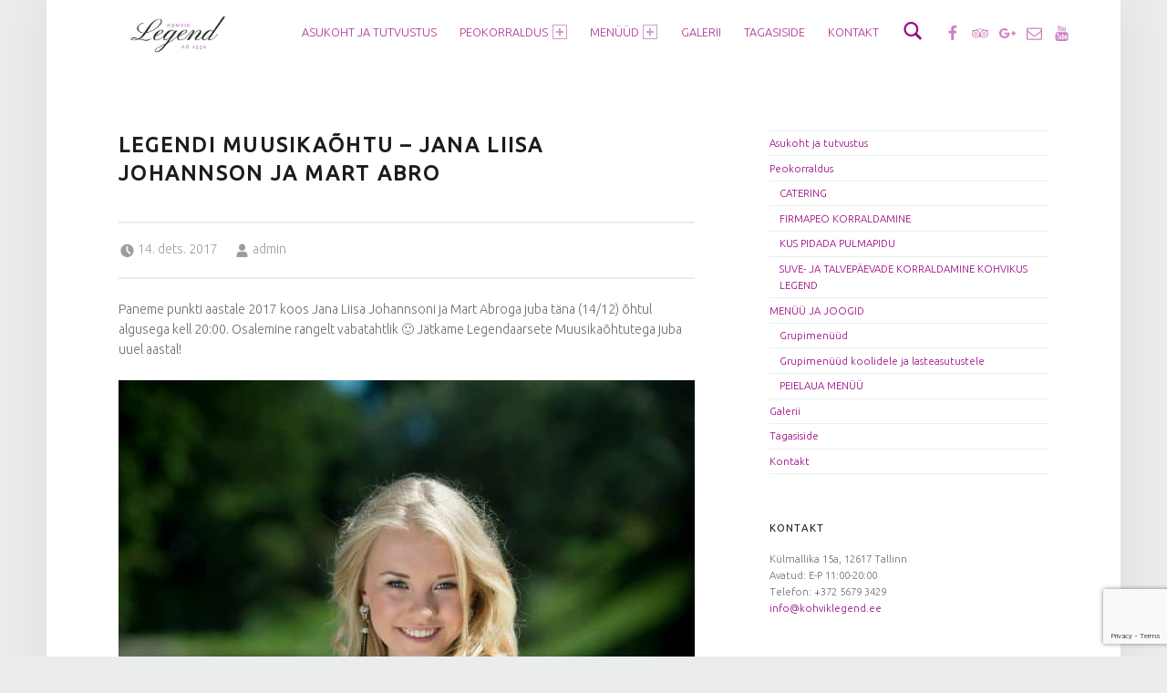

--- FILE ---
content_type: text/html; charset=UTF-8
request_url: https://kohviklegend.ee/uudised/legendi-muusikaohtu-jana-liisa-johannson-ja-mart-abro/
body_size: 29235
content:
<!DOCTYPE html>
<html class="no-js" dir="ltr" lang="et" prefix="og: https://ogp.me/ns#">

<head>


<meta charset="UTF-8">
<meta name="viewport" content="width=device-width, initial-scale=1">
<link rel="profile" href="http://gmpg.org/xfn/11">
<title>Legendi Muusikaõhtu – Jana Liisa Johannson ja Mart Abro | Kohvik Legend</title>

		<!-- All in One SEO 4.9.3 - aioseo.com -->
	<meta name="description" content="Paneme punkti aastale 2017 koos Jana Liisa Johannsoni ja Mart Abroga juba täna (14/12) õhtul algusega kell 20:00. Osalemine rangelt vabatahtlik :) Jätkame Legendaarsete Muusikaõhtutega juba uuel aastal!" />
	<meta name="robots" content="max-image-preview:large" />
	<meta name="author" content="admin"/>
	<link rel="canonical" href="https://kohviklegend.ee/uudised/legendi-muusikaohtu-jana-liisa-johannson-ja-mart-abro/" />
	<meta name="generator" content="All in One SEO (AIOSEO) 4.9.3" />
		<meta property="og:locale" content="et_EE" />
		<meta property="og:site_name" content="Kohvik Legend | Peresõbralik kohvik Nõmmel" />
		<meta property="og:type" content="article" />
		<meta property="og:title" content="Legendi Muusikaõhtu – Jana Liisa Johannson ja Mart Abro | Kohvik Legend" />
		<meta property="og:description" content="Paneme punkti aastale 2017 koos Jana Liisa Johannsoni ja Mart Abroga juba täna (14/12) õhtul algusega kell 20:00. Osalemine rangelt vabatahtlik :) Jätkame Legendaarsete Muusikaõhtutega juba uuel aastal!" />
		<meta property="og:url" content="https://kohviklegend.ee/uudised/legendi-muusikaohtu-jana-liisa-johannson-ja-mart-abro/" />
		<meta property="og:image" content="https://kohviklegend.ee/wp-content/uploads/2018/11/cropped-Legend_logo_UUS.png" />
		<meta property="og:image:secure_url" content="https://kohviklegend.ee/wp-content/uploads/2018/11/cropped-Legend_logo_UUS.png" />
		<meta property="article:published_time" content="2017-12-14T12:40:55+00:00" />
		<meta property="article:modified_time" content="2017-12-14T12:40:55+00:00" />
		<meta property="article:publisher" content="https://www.facebook.com/kohviklegend/" />
		<meta name="twitter:card" content="summary" />
		<meta name="twitter:title" content="Legendi Muusikaõhtu – Jana Liisa Johannson ja Mart Abro | Kohvik Legend" />
		<meta name="twitter:description" content="Paneme punkti aastale 2017 koos Jana Liisa Johannsoni ja Mart Abroga juba täna (14/12) õhtul algusega kell 20:00. Osalemine rangelt vabatahtlik :) Jätkame Legendaarsete Muusikaõhtutega juba uuel aastal!" />
		<meta name="twitter:image" content="https://kohviklegend.ee/wp-content/uploads/2018/11/cropped-Legend_logo_UUS.png" />
		<script type="application/ld+json" class="aioseo-schema">
			{"@context":"https:\/\/schema.org","@graph":[{"@type":"Article","@id":"https:\/\/kohviklegend.ee\/uudised\/legendi-muusikaohtu-jana-liisa-johannson-ja-mart-abro\/#article","name":"Legendi Muusika\u00f5htu \u2013 Jana Liisa Johannson ja Mart Abro | Kohvik Legend","headline":"Legendi Muusika\u00f5htu &#8211; Jana Liisa Johannson ja Mart Abro","author":{"@id":"https:\/\/kohviklegend.ee\/author\/admin\/#author"},"publisher":{"@id":"https:\/\/kohviklegend.ee\/#organization"},"image":{"@type":"ImageObject","url":"http:\/\/www.kohviklegend.ee\/wp-content\/uploads\/2017\/10\/Jana-Liisa-Johannson-632x841.jpg","@id":"https:\/\/kohviklegend.ee\/uudised\/legendi-muusikaohtu-jana-liisa-johannson-ja-mart-abro\/#articleImage"},"datePublished":"2017-12-14T14:40:55+02:00","dateModified":"2017-12-14T14:40:55+02:00","inLanguage":"et","mainEntityOfPage":{"@id":"https:\/\/kohviklegend.ee\/uudised\/legendi-muusikaohtu-jana-liisa-johannson-ja-mart-abro\/#webpage"},"isPartOf":{"@id":"https:\/\/kohviklegend.ee\/uudised\/legendi-muusikaohtu-jana-liisa-johannson-ja-mart-abro\/#webpage"},"articleSection":"Uudised"},{"@type":"BreadcrumbList","@id":"https:\/\/kohviklegend.ee\/uudised\/legendi-muusikaohtu-jana-liisa-johannson-ja-mart-abro\/#breadcrumblist","itemListElement":[{"@type":"ListItem","@id":"https:\/\/kohviklegend.ee#listItem","position":1,"name":"Home","item":"https:\/\/kohviklegend.ee","nextItem":{"@type":"ListItem","@id":"https:\/\/kohviklegend.ee\/category\/uudised\/#listItem","name":"Uudised"}},{"@type":"ListItem","@id":"https:\/\/kohviklegend.ee\/category\/uudised\/#listItem","position":2,"name":"Uudised","item":"https:\/\/kohviklegend.ee\/category\/uudised\/","nextItem":{"@type":"ListItem","@id":"https:\/\/kohviklegend.ee\/uudised\/legendi-muusikaohtu-jana-liisa-johannson-ja-mart-abro\/#listItem","name":"Legendi Muusika\u00f5htu &#8211; Jana Liisa Johannson ja Mart Abro"},"previousItem":{"@type":"ListItem","@id":"https:\/\/kohviklegend.ee#listItem","name":"Home"}},{"@type":"ListItem","@id":"https:\/\/kohviklegend.ee\/uudised\/legendi-muusikaohtu-jana-liisa-johannson-ja-mart-abro\/#listItem","position":3,"name":"Legendi Muusika\u00f5htu &#8211; Jana Liisa Johannson ja Mart Abro","previousItem":{"@type":"ListItem","@id":"https:\/\/kohviklegend.ee\/category\/uudised\/#listItem","name":"Uudised"}}]},{"@type":"Organization","@id":"https:\/\/kohviklegend.ee\/#organization","name":"Kohvik Legend","description":"Peres\u00f5bralik kohvik N\u00f5mmel","url":"https:\/\/kohviklegend.ee\/","telephone":"+37256793429","logo":{"@type":"ImageObject","url":"https:\/\/kohviklegend.ee\/wp-content\/uploads\/2018\/11\/cropped-Legend_logo_UUS.png","@id":"https:\/\/kohviklegend.ee\/uudised\/legendi-muusikaohtu-jana-liisa-johannson-ja-mart-abro\/#organizationLogo"},"image":{"@id":"https:\/\/kohviklegend.ee\/uudised\/legendi-muusikaohtu-jana-liisa-johannson-ja-mart-abro\/#organizationLogo"},"sameAs":["https:\/\/www.facebook.com\/kohviklegend\/"]},{"@type":"Person","@id":"https:\/\/kohviklegend.ee\/author\/admin\/#author","url":"https:\/\/kohviklegend.ee\/author\/admin\/","name":"admin","image":{"@type":"ImageObject","@id":"https:\/\/kohviklegend.ee\/uudised\/legendi-muusikaohtu-jana-liisa-johannson-ja-mart-abro\/#authorImage","url":"https:\/\/secure.gravatar.com\/avatar\/89de1803954c992b6a0c89e307c0390a3ce7b719aece14e088f5a4ec86c22bdd?s=96&d=mm&r=g","width":96,"height":96,"caption":"admin"}},{"@type":"WebPage","@id":"https:\/\/kohviklegend.ee\/uudised\/legendi-muusikaohtu-jana-liisa-johannson-ja-mart-abro\/#webpage","url":"https:\/\/kohviklegend.ee\/uudised\/legendi-muusikaohtu-jana-liisa-johannson-ja-mart-abro\/","name":"Legendi Muusika\u00f5htu \u2013 Jana Liisa Johannson ja Mart Abro | Kohvik Legend","description":"Paneme punkti aastale 2017 koos Jana Liisa Johannsoni ja Mart Abroga juba t\u00e4na (14\/12) \u00f5htul algusega kell 20:00. Osalemine rangelt vabatahtlik :) J\u00e4tkame Legendaarsete Muusika\u00f5htutega juba uuel aastal!","inLanguage":"et","isPartOf":{"@id":"https:\/\/kohviklegend.ee\/#website"},"breadcrumb":{"@id":"https:\/\/kohviklegend.ee\/uudised\/legendi-muusikaohtu-jana-liisa-johannson-ja-mart-abro\/#breadcrumblist"},"author":{"@id":"https:\/\/kohviklegend.ee\/author\/admin\/#author"},"creator":{"@id":"https:\/\/kohviklegend.ee\/author\/admin\/#author"},"datePublished":"2017-12-14T14:40:55+02:00","dateModified":"2017-12-14T14:40:55+02:00"},{"@type":"WebSite","@id":"https:\/\/kohviklegend.ee\/#website","url":"https:\/\/kohviklegend.ee\/","name":"Kohvik Legend","description":"Peres\u00f5bralik kohvik N\u00f5mmel","inLanguage":"et","publisher":{"@id":"https:\/\/kohviklegend.ee\/#organization"}}]}
		</script>
		<!-- All in One SEO -->

<link rel='dns-prefetch' href='//plausible.io' />
<link rel='dns-prefetch' href='//fonts.googleapis.com' />
<link rel="alternate" type="application/rss+xml" title="Kohvik Legend &raquo; RSS" href="https://kohviklegend.ee/feed/" />
<link rel="alternate" type="application/rss+xml" title="Kohvik Legend &raquo; Kommentaaride RSS" href="https://kohviklegend.ee/comments/feed/" />
<link rel="alternate" title="oEmbed (JSON)" type="application/json+oembed" href="https://kohviklegend.ee/wp-json/oembed/1.0/embed?url=https%3A%2F%2Fkohviklegend.ee%2Fuudised%2Flegendi-muusikaohtu-jana-liisa-johannson-ja-mart-abro%2F" />
<link rel="alternate" title="oEmbed (XML)" type="text/xml+oembed" href="https://kohviklegend.ee/wp-json/oembed/1.0/embed?url=https%3A%2F%2Fkohviklegend.ee%2Fuudised%2Flegendi-muusikaohtu-jana-liisa-johannson-ja-mart-abro%2F&#038;format=xml" />
<style id='wp-img-auto-sizes-contain-inline-css'>
img:is([sizes=auto i],[sizes^="auto," i]){contain-intrinsic-size:3000px 1500px}
/*# sourceURL=wp-img-auto-sizes-contain-inline-css */
</style>
<link rel='stylesheet' id='twb-open-sans-css' href='https://fonts.googleapis.com/css?family=Open+Sans%3A300%2C400%2C500%2C600%2C700%2C800&#038;display=swap&#038;ver=6.9' media='all' />
<link rel='stylesheet' id='twbbwg-global-css' href='https://kohviklegend.ee/wp-content/plugins/photo-gallery/booster/assets/css/global.css?ver=1.0.0' media='all' />
<style id='wp-emoji-styles-inline-css'>

	img.wp-smiley, img.emoji {
		display: inline !important;
		border: none !important;
		box-shadow: none !important;
		height: 1em !important;
		width: 1em !important;
		margin: 0 0.07em !important;
		vertical-align: -0.1em !important;
		background: none !important;
		padding: 0 !important;
	}
/*# sourceURL=wp-emoji-styles-inline-css */
</style>
<style id='wp-block-library-inline-css'>
:root{--wp-block-synced-color:#7a00df;--wp-block-synced-color--rgb:122,0,223;--wp-bound-block-color:var(--wp-block-synced-color);--wp-editor-canvas-background:#ddd;--wp-admin-theme-color:#007cba;--wp-admin-theme-color--rgb:0,124,186;--wp-admin-theme-color-darker-10:#006ba1;--wp-admin-theme-color-darker-10--rgb:0,107,160.5;--wp-admin-theme-color-darker-20:#005a87;--wp-admin-theme-color-darker-20--rgb:0,90,135;--wp-admin-border-width-focus:2px}@media (min-resolution:192dpi){:root{--wp-admin-border-width-focus:1.5px}}.wp-element-button{cursor:pointer}:root .has-very-light-gray-background-color{background-color:#eee}:root .has-very-dark-gray-background-color{background-color:#313131}:root .has-very-light-gray-color{color:#eee}:root .has-very-dark-gray-color{color:#313131}:root .has-vivid-green-cyan-to-vivid-cyan-blue-gradient-background{background:linear-gradient(135deg,#00d084,#0693e3)}:root .has-purple-crush-gradient-background{background:linear-gradient(135deg,#34e2e4,#4721fb 50%,#ab1dfe)}:root .has-hazy-dawn-gradient-background{background:linear-gradient(135deg,#faaca8,#dad0ec)}:root .has-subdued-olive-gradient-background{background:linear-gradient(135deg,#fafae1,#67a671)}:root .has-atomic-cream-gradient-background{background:linear-gradient(135deg,#fdd79a,#004a59)}:root .has-nightshade-gradient-background{background:linear-gradient(135deg,#330968,#31cdcf)}:root .has-midnight-gradient-background{background:linear-gradient(135deg,#020381,#2874fc)}:root{--wp--preset--font-size--normal:16px;--wp--preset--font-size--huge:42px}.has-regular-font-size{font-size:1em}.has-larger-font-size{font-size:2.625em}.has-normal-font-size{font-size:var(--wp--preset--font-size--normal)}.has-huge-font-size{font-size:var(--wp--preset--font-size--huge)}:root .has-text-align-center{text-align:center}:root .has-text-align-left{text-align:left}:root .has-text-align-right{text-align:right}.has-fit-text{white-space:nowrap!important}#end-resizable-editor-section{display:none}.aligncenter{clear:both}.items-justified-left{justify-content:flex-start}.items-justified-center{justify-content:center}.items-justified-right{justify-content:flex-end}.items-justified-space-between{justify-content:space-between}.screen-reader-text{word-wrap:normal!important;border:0;clip-path:inset(50%);height:1px;margin:-1px;overflow:hidden;padding:0;position:absolute;width:1px}.screen-reader-text:focus{background-color:#ddd;clip-path:none;color:#444;display:block;font-size:1em;height:auto;left:5px;line-height:normal;padding:15px 23px 14px;text-decoration:none;top:5px;width:auto;z-index:100000}html :where(.has-border-color){border-style:solid}html :where([style*=border-top-color]){border-top-style:solid}html :where([style*=border-right-color]){border-right-style:solid}html :where([style*=border-bottom-color]){border-bottom-style:solid}html :where([style*=border-left-color]){border-left-style:solid}html :where([style*=border-width]){border-style:solid}html :where([style*=border-top-width]){border-top-style:solid}html :where([style*=border-right-width]){border-right-style:solid}html :where([style*=border-bottom-width]){border-bottom-style:solid}html :where([style*=border-left-width]){border-left-style:solid}html :where(img[class*=wp-image-]){height:auto;max-width:100%}:where(figure){margin:0 0 1em}html :where(.is-position-sticky){--wp-admin--admin-bar--position-offset:var(--wp-admin--admin-bar--height,0px)}@media screen and (max-width:600px){html :where(.is-position-sticky){--wp-admin--admin-bar--position-offset:0px}}

/*# sourceURL=wp-block-library-inline-css */
</style><style id='wp-block-group-inline-css'>
.wp-block-group{box-sizing:border-box}:where(.wp-block-group.wp-block-group-is-layout-constrained){position:relative}
/*# sourceURL=https://kohviklegend.ee/wp-content/plugins/gutenberg/build/styles/block-library/group/style.min.css */
</style>
<style id='wp-block-page-list-inline-css'>
.wp-block-navigation .wp-block-page-list{align-items:var(--navigation-layout-align,initial);background-color:inherit;display:flex;flex-direction:var(--navigation-layout-direction,initial);flex-wrap:var(--navigation-layout-wrap,wrap);justify-content:var(--navigation-layout-justify,initial)}.wp-block-navigation .wp-block-navigation-item{background-color:inherit}.wp-block-page-list{box-sizing:border-box}
/*# sourceURL=https://kohviklegend.ee/wp-content/plugins/gutenberg/build/styles/block-library/page-list/style.min.css */
</style>
<style id='global-styles-inline-css'>
:root{--wp--preset--aspect-ratio--square: 1;--wp--preset--aspect-ratio--4-3: 4/3;--wp--preset--aspect-ratio--3-4: 3/4;--wp--preset--aspect-ratio--3-2: 3/2;--wp--preset--aspect-ratio--2-3: 2/3;--wp--preset--aspect-ratio--16-9: 16/9;--wp--preset--aspect-ratio--9-16: 9/16;--wp--preset--color--black: #000000;--wp--preset--color--cyan-bluish-gray: #abb8c3;--wp--preset--color--white: #ffffff;--wp--preset--color--pale-pink: #f78da7;--wp--preset--color--vivid-red: #cf2e2e;--wp--preset--color--luminous-vivid-orange: #ff6900;--wp--preset--color--luminous-vivid-amber: #fcb900;--wp--preset--color--light-green-cyan: #7bdcb5;--wp--preset--color--vivid-green-cyan: #00d084;--wp--preset--color--pale-cyan-blue: #8ed1fc;--wp--preset--color--vivid-cyan-blue: #0693e3;--wp--preset--color--vivid-purple: #9b51e0;--wp--preset--gradient--vivid-cyan-blue-to-vivid-purple: linear-gradient(135deg,rgb(6,147,227) 0%,rgb(155,81,224) 100%);--wp--preset--gradient--light-green-cyan-to-vivid-green-cyan: linear-gradient(135deg,rgb(122,220,180) 0%,rgb(0,208,130) 100%);--wp--preset--gradient--luminous-vivid-amber-to-luminous-vivid-orange: linear-gradient(135deg,rgb(252,185,0) 0%,rgb(255,105,0) 100%);--wp--preset--gradient--luminous-vivid-orange-to-vivid-red: linear-gradient(135deg,rgb(255,105,0) 0%,rgb(207,46,46) 100%);--wp--preset--gradient--very-light-gray-to-cyan-bluish-gray: linear-gradient(135deg,rgb(238,238,238) 0%,rgb(169,184,195) 100%);--wp--preset--gradient--cool-to-warm-spectrum: linear-gradient(135deg,rgb(74,234,220) 0%,rgb(151,120,209) 20%,rgb(207,42,186) 40%,rgb(238,44,130) 60%,rgb(251,105,98) 80%,rgb(254,248,76) 100%);--wp--preset--gradient--blush-light-purple: linear-gradient(135deg,rgb(255,206,236) 0%,rgb(152,150,240) 100%);--wp--preset--gradient--blush-bordeaux: linear-gradient(135deg,rgb(254,205,165) 0%,rgb(254,45,45) 50%,rgb(107,0,62) 100%);--wp--preset--gradient--luminous-dusk: linear-gradient(135deg,rgb(255,203,112) 0%,rgb(199,81,192) 50%,rgb(65,88,208) 100%);--wp--preset--gradient--pale-ocean: linear-gradient(135deg,rgb(255,245,203) 0%,rgb(182,227,212) 50%,rgb(51,167,181) 100%);--wp--preset--gradient--electric-grass: linear-gradient(135deg,rgb(202,248,128) 0%,rgb(113,206,126) 100%);--wp--preset--gradient--midnight: linear-gradient(135deg,rgb(2,3,129) 0%,rgb(40,116,252) 100%);--wp--preset--font-size--small: 13px;--wp--preset--font-size--medium: 20px;--wp--preset--font-size--large: 36px;--wp--preset--font-size--x-large: 42px;--wp--preset--spacing--20: 0.44rem;--wp--preset--spacing--30: 0.67rem;--wp--preset--spacing--40: 1rem;--wp--preset--spacing--50: 1.5rem;--wp--preset--spacing--60: 2.25rem;--wp--preset--spacing--70: 3.38rem;--wp--preset--spacing--80: 5.06rem;--wp--preset--shadow--natural: 6px 6px 9px rgba(0, 0, 0, 0.2);--wp--preset--shadow--deep: 12px 12px 50px rgba(0, 0, 0, 0.4);--wp--preset--shadow--sharp: 6px 6px 0px rgba(0, 0, 0, 0.2);--wp--preset--shadow--outlined: 6px 6px 0px -3px rgb(255, 255, 255), 6px 6px rgb(0, 0, 0);--wp--preset--shadow--crisp: 6px 6px 0px rgb(0, 0, 0);}:where(body) { margin: 0; }:where(.is-layout-flex){gap: 0.5em;}:where(.is-layout-grid){gap: 0.5em;}body .is-layout-flex{display: flex;}.is-layout-flex{flex-wrap: wrap;align-items: center;}.is-layout-flex > :is(*, div){margin: 0;}body .is-layout-grid{display: grid;}.is-layout-grid > :is(*, div){margin: 0;}body{padding-top: 0px;padding-right: 0px;padding-bottom: 0px;padding-left: 0px;}a:where(:not(.wp-element-button)){text-decoration: underline;}:root :where(.wp-element-button, .wp-block-button__link){background-color: #32373c;border-width: 0;color: #fff;font-family: inherit;font-size: inherit;font-style: inherit;font-weight: inherit;letter-spacing: inherit;line-height: inherit;padding-top: calc(0.667em + 2px);padding-right: calc(1.333em + 2px);padding-bottom: calc(0.667em + 2px);padding-left: calc(1.333em + 2px);text-decoration: none;text-transform: inherit;}.has-black-color{color: var(--wp--preset--color--black) !important;}.has-cyan-bluish-gray-color{color: var(--wp--preset--color--cyan-bluish-gray) !important;}.has-white-color{color: var(--wp--preset--color--white) !important;}.has-pale-pink-color{color: var(--wp--preset--color--pale-pink) !important;}.has-vivid-red-color{color: var(--wp--preset--color--vivid-red) !important;}.has-luminous-vivid-orange-color{color: var(--wp--preset--color--luminous-vivid-orange) !important;}.has-luminous-vivid-amber-color{color: var(--wp--preset--color--luminous-vivid-amber) !important;}.has-light-green-cyan-color{color: var(--wp--preset--color--light-green-cyan) !important;}.has-vivid-green-cyan-color{color: var(--wp--preset--color--vivid-green-cyan) !important;}.has-pale-cyan-blue-color{color: var(--wp--preset--color--pale-cyan-blue) !important;}.has-vivid-cyan-blue-color{color: var(--wp--preset--color--vivid-cyan-blue) !important;}.has-vivid-purple-color{color: var(--wp--preset--color--vivid-purple) !important;}.has-black-background-color{background-color: var(--wp--preset--color--black) !important;}.has-cyan-bluish-gray-background-color{background-color: var(--wp--preset--color--cyan-bluish-gray) !important;}.has-white-background-color{background-color: var(--wp--preset--color--white) !important;}.has-pale-pink-background-color{background-color: var(--wp--preset--color--pale-pink) !important;}.has-vivid-red-background-color{background-color: var(--wp--preset--color--vivid-red) !important;}.has-luminous-vivid-orange-background-color{background-color: var(--wp--preset--color--luminous-vivid-orange) !important;}.has-luminous-vivid-amber-background-color{background-color: var(--wp--preset--color--luminous-vivid-amber) !important;}.has-light-green-cyan-background-color{background-color: var(--wp--preset--color--light-green-cyan) !important;}.has-vivid-green-cyan-background-color{background-color: var(--wp--preset--color--vivid-green-cyan) !important;}.has-pale-cyan-blue-background-color{background-color: var(--wp--preset--color--pale-cyan-blue) !important;}.has-vivid-cyan-blue-background-color{background-color: var(--wp--preset--color--vivid-cyan-blue) !important;}.has-vivid-purple-background-color{background-color: var(--wp--preset--color--vivid-purple) !important;}.has-black-border-color{border-color: var(--wp--preset--color--black) !important;}.has-cyan-bluish-gray-border-color{border-color: var(--wp--preset--color--cyan-bluish-gray) !important;}.has-white-border-color{border-color: var(--wp--preset--color--white) !important;}.has-pale-pink-border-color{border-color: var(--wp--preset--color--pale-pink) !important;}.has-vivid-red-border-color{border-color: var(--wp--preset--color--vivid-red) !important;}.has-luminous-vivid-orange-border-color{border-color: var(--wp--preset--color--luminous-vivid-orange) !important;}.has-luminous-vivid-amber-border-color{border-color: var(--wp--preset--color--luminous-vivid-amber) !important;}.has-light-green-cyan-border-color{border-color: var(--wp--preset--color--light-green-cyan) !important;}.has-vivid-green-cyan-border-color{border-color: var(--wp--preset--color--vivid-green-cyan) !important;}.has-pale-cyan-blue-border-color{border-color: var(--wp--preset--color--pale-cyan-blue) !important;}.has-vivid-cyan-blue-border-color{border-color: var(--wp--preset--color--vivid-cyan-blue) !important;}.has-vivid-purple-border-color{border-color: var(--wp--preset--color--vivid-purple) !important;}.has-vivid-cyan-blue-to-vivid-purple-gradient-background{background: var(--wp--preset--gradient--vivid-cyan-blue-to-vivid-purple) !important;}.has-light-green-cyan-to-vivid-green-cyan-gradient-background{background: var(--wp--preset--gradient--light-green-cyan-to-vivid-green-cyan) !important;}.has-luminous-vivid-amber-to-luminous-vivid-orange-gradient-background{background: var(--wp--preset--gradient--luminous-vivid-amber-to-luminous-vivid-orange) !important;}.has-luminous-vivid-orange-to-vivid-red-gradient-background{background: var(--wp--preset--gradient--luminous-vivid-orange-to-vivid-red) !important;}.has-very-light-gray-to-cyan-bluish-gray-gradient-background{background: var(--wp--preset--gradient--very-light-gray-to-cyan-bluish-gray) !important;}.has-cool-to-warm-spectrum-gradient-background{background: var(--wp--preset--gradient--cool-to-warm-spectrum) !important;}.has-blush-light-purple-gradient-background{background: var(--wp--preset--gradient--blush-light-purple) !important;}.has-blush-bordeaux-gradient-background{background: var(--wp--preset--gradient--blush-bordeaux) !important;}.has-luminous-dusk-gradient-background{background: var(--wp--preset--gradient--luminous-dusk) !important;}.has-pale-ocean-gradient-background{background: var(--wp--preset--gradient--pale-ocean) !important;}.has-electric-grass-gradient-background{background: var(--wp--preset--gradient--electric-grass) !important;}.has-midnight-gradient-background{background: var(--wp--preset--gradient--midnight) !important;}.has-small-font-size{font-size: var(--wp--preset--font-size--small) !important;}.has-medium-font-size{font-size: var(--wp--preset--font-size--medium) !important;}.has-large-font-size{font-size: var(--wp--preset--font-size--large) !important;}.has-x-large-font-size{font-size: var(--wp--preset--font-size--x-large) !important;}
/*# sourceURL=global-styles-inline-css */
</style>

<style id='classic-theme-styles-inline-css'>
.wp-block-button__link{background-color:#32373c;border-radius:9999px;box-shadow:none;color:#fff;font-size:1.125em;padding:calc(.667em + 2px) calc(1.333em + 2px);text-decoration:none}.wp-block-file__button{background:#32373c;color:#fff}.wp-block-accordion-heading{margin:0}.wp-block-accordion-heading__toggle{background-color:inherit!important;color:inherit!important}.wp-block-accordion-heading__toggle:not(:focus-visible){outline:none}.wp-block-accordion-heading__toggle:focus,.wp-block-accordion-heading__toggle:hover{background-color:inherit!important;border:none;box-shadow:none;color:inherit;padding:var(--wp--preset--spacing--20,1em) 0;text-decoration:none}.wp-block-accordion-heading__toggle:focus-visible{outline:auto;outline-offset:0}
/*# sourceURL=https://kohviklegend.ee/wp-content/plugins/gutenberg/build/styles/block-library/classic.min.css */
</style>
<link rel='stylesheet' id='contact-form-7-css' href='https://kohviklegend.ee/wp-content/plugins/contact-form-7/includes/css/styles.css?ver=6.1.4' media='all' />
<link rel='stylesheet' id='easy-facebook-likebox-custom-fonts-css' href='https://kohviklegend.ee/wp-content/plugins/easy-facebook-likebox/frontend/assets/css/esf-custom-fonts.css?ver=6.9' media='all' />
<link rel='stylesheet' id='easy-facebook-likebox-popup-styles-css' href='https://kohviklegend.ee/wp-content/plugins/easy-facebook-likebox/facebook/frontend/assets/css/esf-free-popup.css?ver=6.7.2' media='all' />
<link rel='stylesheet' id='easy-facebook-likebox-frontend-css' href='https://kohviklegend.ee/wp-content/plugins/easy-facebook-likebox/facebook/frontend/assets/css/easy-facebook-likebox-frontend.css?ver=6.7.2' media='all' />
<link rel='stylesheet' id='easy-facebook-likebox-customizer-style-css' href='https://kohviklegend.ee/wp-admin/admin-ajax.php?action=easy-facebook-likebox-customizer-style&#038;ver=6.7.2' media='all' />
<link rel='stylesheet' id='bwg_fonts-css' href='https://kohviklegend.ee/wp-content/plugins/photo-gallery/css/bwg-fonts/fonts.css?ver=0.0.1' media='all' />
<link rel='stylesheet' id='sumoselect-css' href='https://kohviklegend.ee/wp-content/plugins/photo-gallery/css/sumoselect.min.css?ver=3.4.6' media='all' />
<link rel='stylesheet' id='mCustomScrollbar-css' href='https://kohviklegend.ee/wp-content/plugins/photo-gallery/css/jquery.mCustomScrollbar.min.css?ver=3.1.5' media='all' />
<link rel='stylesheet' id='bwg_frontend-css' href='https://kohviklegend.ee/wp-content/plugins/photo-gallery/css/styles.min.css?ver=1.8.37' media='all' />
<link rel='stylesheet' id='wm-google-fonts-css' href='https://fonts.googleapis.com/css?family=Ubuntu%3A400%2C300&#038;subset&#038;ver=3.0.2' media='all' />
<link rel='stylesheet' id='genericons-neue-css' href='https://kohviklegend.ee/wp-content/themes/auberge/assets/fonts/genericons-neue/genericons-neue.css?ver=3.0.2' media='all' />
<link rel='stylesheet' id='wm-main-css' href='https://kohviklegend.ee/wp-content/themes/auberge/assets/css/main.css?ver=3.0.2' media='all' />
<link rel='stylesheet' id='wm-custom-css' href='https://kohviklegend.ee/wp-content/themes/auberge/assets/css/custom.css?ver=3.0.2' media='all' />
<style id='auberge-inline-css'>
/* START CSS variables */
:root { 
 --color-accent: #990080; --color-header: #ffffff; --color-header-text: #990080; --font-size-body: 14px;
}
/* END CSS variables */


/*# sourceURL=auberge-inline-css */
</style>
<link rel='stylesheet' id='wm-stylesheet-css' href='https://kohviklegend.ee/wp-content/themes/auberge/style.css?ver=3.0.2' media='all' />
<script src="https://kohviklegend.ee/wp-includes/js/jquery/jquery.min.js?ver=3.7.1" id="jquery-core-js"></script>
<script src="https://kohviklegend.ee/wp-includes/js/jquery/jquery-migrate.min.js?ver=3.4.1" id="jquery-migrate-js"></script>
<script src="https://kohviklegend.ee/wp-content/plugins/photo-gallery/booster/assets/js/circle-progress.js?ver=1.2.2" id="twbbwg-circle-js"></script>
<script id="twbbwg-global-js-extra">
var twb = {"nonce":"8823ebb34b","ajax_url":"https://kohviklegend.ee/wp-admin/admin-ajax.php","plugin_url":"https://kohviklegend.ee/wp-content/plugins/photo-gallery/booster","href":"https://kohviklegend.ee/wp-admin/admin.php?page=twbbwg_photo-gallery"};
var twb = {"nonce":"8823ebb34b","ajax_url":"https://kohviklegend.ee/wp-admin/admin-ajax.php","plugin_url":"https://kohviklegend.ee/wp-content/plugins/photo-gallery/booster","href":"https://kohviklegend.ee/wp-admin/admin.php?page=twbbwg_photo-gallery"};
//# sourceURL=twbbwg-global-js-extra
</script>
<script src="https://kohviklegend.ee/wp-content/plugins/photo-gallery/booster/assets/js/global.js?ver=1.0.0" id="twbbwg-global-js"></script>
<script src="https://kohviklegend.ee/wp-content/themes/auberge/library/js/vendor/css-vars-ponyfill/css-vars-ponyfill.min.js?ver=v2.4.7" id="css-vars-ponyfill-js"></script>
<script id="css-vars-ponyfill-js-after">
window.onload = function() {
	cssVars( {
		onlyVars: true,
		exclude: 'link:not([href^="https://kohviklegend.ee/wp-content/themes"])'
	} );
};
//# sourceURL=css-vars-ponyfill-js-after
</script>
<script src="https://kohviklegend.ee/wp-content/plugins/easy-facebook-likebox/facebook/frontend/assets/js/esf-free-popup.min.js?ver=6.7.2" id="easy-facebook-likebox-popup-script-js"></script>
<script id="easy-facebook-likebox-public-script-js-extra">
var public_ajax = {"ajax_url":"https://kohviklegend.ee/wp-admin/admin-ajax.php","efbl_is_fb_pro":""};
//# sourceURL=easy-facebook-likebox-public-script-js-extra
</script>
<script src="https://kohviklegend.ee/wp-content/plugins/easy-facebook-likebox/facebook/frontend/assets/js/public.js?ver=6.7.2" id="easy-facebook-likebox-public-script-js"></script>
<script src="https://kohviklegend.ee/wp-content/plugins/photo-gallery/js/jquery.sumoselect.min.js?ver=3.4.6" id="sumoselect-js"></script>
<script src="https://kohviklegend.ee/wp-content/plugins/photo-gallery/js/tocca.min.js?ver=2.0.9" id="bwg_mobile-js"></script>
<script src="https://kohviklegend.ee/wp-content/plugins/photo-gallery/js/jquery.mCustomScrollbar.concat.min.js?ver=3.1.5" id="mCustomScrollbar-js"></script>
<script src="https://kohviklegend.ee/wp-content/plugins/photo-gallery/js/jquery.fullscreen.min.js?ver=0.6.0" id="jquery-fullscreen-js"></script>
<script id="bwg_frontend-js-extra">
var bwg_objectsL10n = {"bwg_field_required":"field is required.","bwg_mail_validation":"This is not a valid email address.","bwg_search_result":"There are no images matching your search.","bwg_select_tag":"Select Tag","bwg_order_by":"Order By","bwg_search":"Search","bwg_show_ecommerce":"Show Ecommerce","bwg_hide_ecommerce":"Hide Ecommerce","bwg_show_comments":"Show Comments","bwg_hide_comments":"Hide Comments","bwg_restore":"Restore","bwg_maximize":"Maximize","bwg_fullscreen":"Fullscreen","bwg_exit_fullscreen":"Exit Fullscreen","bwg_search_tag":"SEARCH...","bwg_tag_no_match":"No tags found","bwg_all_tags_selected":"All tags selected","bwg_tags_selected":"tags selected","play":"Play","pause":"Pause","is_pro":"","bwg_play":"Play","bwg_pause":"Pause","bwg_hide_info":"Hide info","bwg_show_info":"Show info","bwg_hide_rating":"Hide rating","bwg_show_rating":"Show rating","ok":"Ok","cancel":"Cancel","select_all":"Select all","lazy_load":"0","lazy_loader":"https://kohviklegend.ee/wp-content/plugins/photo-gallery/images/ajax_loader.png","front_ajax":"0","bwg_tag_see_all":"see all tags","bwg_tag_see_less":"see less tags"};
//# sourceURL=bwg_frontend-js-extra
</script>
<script src="https://kohviklegend.ee/wp-content/plugins/photo-gallery/js/scripts.min.js?ver=1.8.37" id="bwg_frontend-js"></script>
<script defer data-domain='kohviklegend.ee' data-api='https://plausible.io/api/event' data-cfasync='false' src="https://plausible.io/js/plausible.outbound-links.js?ver=2.5.0" id="plausible-analytics-js"></script>
<script id="plausible-analytics-js-after">
window.plausible = window.plausible || function() { (window.plausible.q = window.plausible.q || []).push(arguments) }
//# sourceURL=plausible-analytics-js-after
</script>
<link rel="https://api.w.org/" href="https://kohviklegend.ee/wp-json/" /><link rel="alternate" title="JSON" type="application/json" href="https://kohviklegend.ee/wp-json/wp/v2/posts/1120" /><link rel="EditURI" type="application/rsd+xml" title="RSD" href="https://kohviklegend.ee/xmlrpc.php?rsd" />
<meta name="generator" content="WordPress 6.9" />
<link rel='shortlink' href='https://kohviklegend.ee/?p=1120' />
<script type="application/ld+json">
{
	"@context": "http://schema.org",
	"@type": "Restaurant",
	"name": "Kohvik Legend",
	"address": {
		"@type": "PostalAddress",
		"streetAddress": "Külmallika 15",
		"addressLocality": "Tallinn",
		"addressRegion": "Harjumaa",
		"postalCode": "12617"
	},
	"image": "https://i.imgur.com/COjbDHc.png",
	"email": "info@kohviklegend.ee",
	"telePhone": "+372 5679 3429",
	"url": "www.kohviklegend.ee",
	"paymentAccepted": [ "cash", "credit card" ],
	"openingHours": "Mo,Tu,We,Th,Fr,Sa,Su 10:00-22:00",
	"geo": {
		"@type": "GeoCoordinates",
		"latitude": "59.389570",
		"longitude": "24.653141"
	},
	"priceRange":"$"

}
</script>


<!-- Global site tag (gtag.js) - Google Analytics -->
<script async src="https://www.googletagmanager.com/gtag/js?id=UA-153866672-1"></script>
<script>
  window.dataLayer = window.dataLayer || [];
  function gtag(){dataLayer.push(arguments);}
  gtag('js', new Date());

  gtag('config', 'UA-153866672-1');
</script><link rel="icon" href="https://kohviklegend.ee/wp-content/uploads/2018/11/cropped-Legend_logo_UUS-1-32x32.png" sizes="32x32" />
<link rel="icon" href="https://kohviklegend.ee/wp-content/uploads/2018/11/cropped-Legend_logo_UUS-1-192x192.png" sizes="192x192" />
<link rel="apple-touch-icon" href="https://kohviklegend.ee/wp-content/uploads/2018/11/cropped-Legend_logo_UUS-1-180x180.png" />
<meta name="msapplication-TileImage" content="https://kohviklegend.ee/wp-content/uploads/2018/11/cropped-Legend_logo_UUS-1-270x270.png" />

</head>


<body id="top" class="is-singular not-front-page post-template-default postid-1120 single single-format-standard single-post site-title-hidden wp-custom-logo wp-singular wp-theme-auberge" >

<div id="page" class="hfeed site">


<header id="masthead" class="site-header"  itemscope itemtype="https://schema.org/WPHeader"><div class="site-header-inner">


<div class="site-branding">

	<a href="https://kohviklegend.ee/" class="custom-logo-link" rel="home"><img width="500" height="171" src="https://kohviklegend.ee/wp-content/uploads/2018/11/cropped-Legend_logo_UUS.png" class="custom-logo" alt="Kohvik Legend" decoding="async" fetchpriority="high" /></a>
	<div class="site-branding-text">
					<p class="site-title">
				<a href="https://kohviklegend.ee/" class="site-title-text" rel="home">Kohvik Legend</a>
			</p>
						<p class="site-description">Peresõbralik kohvik Nõmmel </p>
				</div>

</div>

<nav id="site-navigation" class="main-navigation" aria-labelledby="site-navigation-label" itemscope itemtype="https://schema.org/SiteNavigationElement">

	<h2 class="screen-reader-text" id="site-navigation-label">Primary Menu</h2>

	
	<div id="main-navigation-inner" class="main-navigation-inner">

		<div class="nav-menu"><ul><li id="menu-item-26" class="menu-item menu-item-type-post_type menu-item-object-page menu-item-home menu-item-26"><a href="https://kohviklegend.ee/">Asukoht ja tutvustus</a></li>
<li id="menu-item-25" class="menu-item menu-item-type-post_type menu-item-object-page menu-item-has-children menu-item-25"><a href="https://kohviklegend.ee/peokorraldus/">PEOKORRALDUS <span class="expander" aria-hidden="true"></span></a>
<ul class="sub-menu">
	<li id="menu-item-1524" class="menu-item menu-item-type-post_type menu-item-object-page menu-item-1524"><a href="https://kohviklegend.ee/peokorraldus/">PEOKORRALDUS</a></li>
	<li id="menu-item-1207" class="menu-item menu-item-type-post_type menu-item-object-page menu-item-1207"><a href="https://kohviklegend.ee/peokorraldus/catering-teenus/">CATERING</a></li>
	<li id="menu-item-1208" class="menu-item menu-item-type-post_type menu-item-object-page menu-item-1208"><a href="https://kohviklegend.ee/peokorraldus/suvepaevad-ja-talvepaevad/">SUVE- JA TALVEPÄEVADE KORRALDAMINE KOHVIKUS LEGEND</a></li>
	<li id="menu-item-1209" class="menu-item menu-item-type-post_type menu-item-object-page menu-item-1209"><a href="https://kohviklegend.ee/peokorraldus/pulmapaigad-tallinnas/">KUS PIDADA PULMAPIDU</a></li>
	<li id="menu-item-1210" class="menu-item menu-item-type-post_type menu-item-object-page menu-item-1210"><a href="https://kohviklegend.ee/peokorraldus/firmapidu/">FIRMAPEO KORRALDAMINE</a></li>
</ul>
</li>
<li id="menu-item-518" class="menu-item menu-item-type-post_type menu-item-object-page menu-item-has-children menu-item-518"><a href="https://kohviklegend.ee/menuu/">MENÜÜD <span class="expander" aria-hidden="true"></span></a>
<ul class="sub-menu">
	<li id="menu-item-24" class="menu-item menu-item-type-post_type menu-item-object-page menu-item-24"><a href="https://kohviklegend.ee/menuu/">MENÜÜ JA JOOGID</a></li>
	<li id="menu-item-515" class="menu-item menu-item-type-post_type menu-item-object-page menu-item-515"><a href="https://kohviklegend.ee/menuu/grupimenuud/">GRUPIMENÜÜD</a></li>
	<li id="menu-item-514" class="menu-item menu-item-type-post_type menu-item-object-page menu-item-514"><a href="https://kohviklegend.ee/menuu/grupimenuud-koolidele-ja-lasteasutustele/">KOOLIDELE JA LASTEASUTUSTELE</a></li>
	<li id="menu-item-1887" class="menu-item menu-item-type-post_type menu-item-object-page menu-item-1887"><a href="https://kohviklegend.ee/menuu/peielaua-menuu/">PEIELAUA MENÜÜ</a></li>
</ul>
</li>
<li id="menu-item-489" class="menu-item menu-item-type-post_type menu-item-object-page menu-item-489"><a href="https://kohviklegend.ee/galerii/">GALERII</a></li>
<li id="menu-item-737" class="menu-item menu-item-type-post_type menu-item-object-page menu-item-737"><a href="https://kohviklegend.ee/tagasiside/">TAGASISIDE</a></li>
<li id="menu-item-53" class="menu-item menu-item-type-post_type menu-item-object-page menu-item-53"><a href="https://kohviklegend.ee/kontakt/">KONTAKT</a></li>
</ul></div>
		
<div id="nav-search-form" class="nav-search-form">

	<a href="#" id="search-toggle" class="search-toggle">
		<span class="screen-reader-text">
			Search		</span>
	</a>

	<form role="search" method="get" class="search-form" action="https://kohviklegend.ee/">
				<label>
					<span class="screen-reader-text">Otsi:</span>
					<input type="search" class="search-field" placeholder="Otsi &hellip;" value="" name="s" />
				</label>
				<input type="submit" class="search-submit" value="Otsi" />
			</form>
</div>

	</div>

	<button id="menu-toggle" class="menu-toggle" aria-controls="site-navigation" aria-expanded="false">Menu</button>

</nav>

<nav class="social-links" aria-label="Social Menu">

	<ul data-id="menu-sotsiaalmeedia" class="social-links-items"><li data-id="menu-item-635" class="menu-item menu-item-type-custom menu-item-object-custom menu-item-635"><a href="https://www.facebook.com/kohviklegend/"><span class="screen-reader-text">Facebook</span><!--{{icon}}--><svg class="svgicon social-icon-facebook" aria-hidden="true" role="img"> <use href="#social-icon-facebook" xlink:href="#social-icon-facebook"></use> </svg></a></li>
<li data-id="menu-item-636" class="menu-item menu-item-type-custom menu-item-object-custom menu-item-636"><a href="https://www.tripadvisor.com/LocationPhotoDirectLink-g274958-d10365308-i205858562-Kohvik_Legend-Tallinn_Harju_County.html"><span class="screen-reader-text">TripAdvisor</span><!--{{icon}}--><svg class="svgicon social-icon-tripadvisor" aria-hidden="true" role="img"> <use href="#social-icon-tripadvisor" xlink:href="#social-icon-tripadvisor"></use> </svg></a></li>
<li data-id="menu-item-637" class="menu-item menu-item-type-custom menu-item-object-custom menu-item-637"><a href="https://plus.google.com/103917761643581234970"><span class="screen-reader-text">Google+</span><!--{{icon}}--><svg class="svgicon social-icon-google-plus" aria-hidden="true" role="img"> <use href="#social-icon-google-plus" xlink:href="#social-icon-google-plus"></use> </svg></a></li>
<li data-id="menu-item-638" class="menu-item menu-item-type-custom menu-item-object-custom menu-item-638"><a href="mailto:info@kohviklegend.ee"><span class="screen-reader-text">E-mail</span><!--{{icon}}--><svg class="svgicon social-icon-envelope" aria-hidden="true" role="img"> <use href="#social-icon-envelope" xlink:href="#social-icon-envelope"></use> </svg></a></li>
<li data-id="menu-item-650" class="menu-item menu-item-type-custom menu-item-object-custom menu-item-650"><a href="https://www.youtube.com/watch?v=bW2IF1MaRtQ"><span class="screen-reader-text">Youtube</span><!--{{icon}}--><svg class="svgicon social-icon-youtube" aria-hidden="true" role="img"> <use href="#social-icon-youtube" xlink:href="#social-icon-youtube"></use> </svg></a></li>
<li class="back-to-top-link"><a href="#page" class="back-to-top animated" title="Back to top"><span class="screen-reader-text">Back to top &uarr;</span></a></li></ul>
</nav>


</div></header>



<div id="content" class="site-content">
	<div id="primary" class="content-area">
		<main id="main" class="site-main clearfix"  itemprop="mainContentOfPage">



<article id="post-1120" class="post-1120 post type-post status-publish format-standard hentry category-uudised entry" itemscope itemprop="blogPost" itemtype="https://schema.org/BlogPosting">

	<meta itemscope itemprop="mainEntityOfPage" itemType="https://schema.org/WebPage" /><header class="entry-header"><h1 class="entry-title" itemprop="headline">Legendi Muusikaõhtu &#8211; Jana Liisa Johannson ja Mart Abro</h1></header><footer class="entry-meta entry-meta-top"><span class="entry-date entry-meta-element"><span class="entry-meta-description">Posted on: </span><a href="https://kohviklegend.ee/uudised/legendi-muusikaohtu-jana-liisa-johannson-ja-mart-abro/" rel="bookmark"><time datetime="2017-12-14T14:40:55+02:00" class="published" title="14. dets. 2017 | 14:40" itemprop="datePublished">14. dets. 2017</time></a><meta itemprop="dateModified" content="2017-12-14T14:40:55+02:00" /></span> <span class="byline author vcard entry-meta-element" itemprop="author" itemscope itemtype="https://schema.org/Person"><span class="entry-meta-description">Written by: </span><a href="https://kohviklegend.ee/author/admin/" class="url fn n" rel="author" itemprop="name">admin</a></span> </footer>
	<div class="entry-content" itemprop="articleBody">

		
		<p>Paneme punkti aastale 2017 koos Jana Liisa Johannsoni ja Mart Abroga juba täna (14/12) õhtul algusega kell 20:00. Osalemine rangelt vabatahtlik 🙂 Jätkame Legendaarsete Muusikaõhtutega juba uuel aastal!</p>
<p><a href="http://www.kohviklegend.ee/wp-content/uploads/2017/10/Jana-Liisa-Johannson.jpg"><img decoding="async" class="alignnone size-medium wp-image-1064" src="http://www.kohviklegend.ee/wp-content/uploads/2017/10/Jana-Liisa-Johannson-632x841.jpg" alt="" width="632" height="841" srcset="https://kohviklegend.ee/wp-content/uploads/2017/10/Jana-Liisa-Johannson-632x841.jpg 632w, https://kohviklegend.ee/wp-content/uploads/2017/10/Jana-Liisa-Johannson-768x1022.jpg 768w, https://kohviklegend.ee/wp-content/uploads/2017/10/Jana-Liisa-Johannson-1020x1357.jpg 1020w, https://kohviklegend.ee/wp-content/uploads/2017/10/Jana-Liisa-Johannson.jpg 1539w" sizes="(max-width: 632px) 100vw, 632px" /></a></p>

		
	</div>

	
	<nav class="navigation post-navigation" aria-label="Postitused">
		<h2 class="screen-reader-text">Navigeerimine</h2>
		<div class="nav-links"><div class="nav-previous"><a href="https://kohviklegend.ee/uudised/nadalavahetuse-broneering-7/" rel="prev"><span class="label">Previous post</span> <span class="title">Nädalavahetuse broneering</span></a></div><div class="nav-next"><a href="https://kohviklegend.ee/uudised/nadalavahetuse-broneering-8/" rel="next"><span class="label">Next post</span> <span class="title">Nädalavahetuse broneering</span></a></div></div>
	</nav>
</article>


	<aside id="secondary" class="widget-area sidebar" aria-labelledby="sidebar-label" itemscope itemtype="https://schema.org/WPSideBar">

		<h2 class="screen-reader-text" id="sidebar-label">Sidebar</h2>

		<a href="#" id="toggle-mobile-sidebar" class="toggle-mobile-sidebar button" aria-controls="secondary" aria-expanded="false">Toggle sidebar</a>

		<section id="block-11" class="widget widget_block"><ul class="wp-block-page-list"><li class="wp-block-pages-list__item menu-item-home"><a class="wp-block-pages-list__item__link" href="https://kohviklegend.ee/">Asukoht ja tutvustus</a></li><li class="wp-block-pages-list__item has-child"><a class="wp-block-pages-list__item__link" href="https://kohviklegend.ee/peokorraldus/">Peokorraldus</a><ul class="wp-block-navigation__submenu-container"><li class="wp-block-pages-list__item "><a class="wp-block-pages-list__item__link" href="https://kohviklegend.ee/peokorraldus/catering-teenus/">CATERING</a></li><li class="wp-block-pages-list__item "><a class="wp-block-pages-list__item__link" href="https://kohviklegend.ee/peokorraldus/firmapidu/">FIRMAPEO KORRALDAMINE</a></li><li class="wp-block-pages-list__item "><a class="wp-block-pages-list__item__link" href="https://kohviklegend.ee/peokorraldus/pulmapaigad-tallinnas/">KUS PIDADA PULMAPIDU</a></li><li class="wp-block-pages-list__item "><a class="wp-block-pages-list__item__link" href="https://kohviklegend.ee/peokorraldus/suvepaevad-ja-talvepaevad/">SUVE- JA TALVEPÄEVADE KORRALDAMINE KOHVIKUS LEGEND</a></li></ul></li><li class="wp-block-pages-list__item has-child"><a class="wp-block-pages-list__item__link" href="https://kohviklegend.ee/menuu/">MENÜÜ JA JOOGID</a><ul class="wp-block-navigation__submenu-container"><li class="wp-block-pages-list__item "><a class="wp-block-pages-list__item__link" href="https://kohviklegend.ee/menuu/grupimenuud/">Grupimenüüd</a></li><li class="wp-block-pages-list__item "><a class="wp-block-pages-list__item__link" href="https://kohviklegend.ee/menuu/grupimenuud-koolidele-ja-lasteasutustele/">Grupimenüüd koolidele ja lasteasutustele</a></li><li class="wp-block-pages-list__item "><a class="wp-block-pages-list__item__link" href="https://kohviklegend.ee/menuu/peielaua-menuu/">PEIELAUA MENÜÜ</a></li></ul></li><li class="wp-block-pages-list__item"><a class="wp-block-pages-list__item__link" href="https://kohviklegend.ee/galerii/">Galerii</a></li><li class="wp-block-pages-list__item"><a class="wp-block-pages-list__item__link" href="https://kohviklegend.ee/tagasiside/">Tagasiside</a></li><li class="wp-block-pages-list__item"><a class="wp-block-pages-list__item__link" href="https://kohviklegend.ee/kontakt/">Kontakt</a></li></ul></section><section id="block-12" class="widget widget_block">
<div class="wp-block-group"><div class="wp-block-group__inner-container is-layout-flow wp-block-group-is-layout-flow">
<div class="wp-block-group"><div class="wp-block-group__inner-container is-layout-flow wp-block-group-is-layout-flow"><h3 class="widget-title">Kontakt</h3><div class="wp-widget-group__inner-blocks">
Külmallika 15a, 12617 Tallinn
<br>Avatud: E-P 11:00-20:00
<br>Telefon: +372 5679 3429
<br><a href="mailto:info@kohviklegend.ee">info@kohviklegend.ee</a>
<br><iframe loading="lazy" style="border: 0px currentColor;" src="https://www.google.com/maps/embed?pb=!1m18!1m12!1m3!1d2695.5767949801134!2d24.653064199999992!3d59.38965740000001!2m3!1f0!2f0!3f0!3m2!1i1024!2i768!4f13.1!3m3!1m2!1s0x469295a6863c3755%3A0xdd8271e6059bd94f!2sK%C3%BClmallika+15a%2C+12617+Tallinn!5e1!3m2!1set!2see!4v1442170469060" width="500" height="350" frameborder="0" allowfullscreen="allowfullscreen"></iframe>
</div></div></div>
</div></div>
</section>
	</aside>

	

		</main><!-- /#main -->
	</div><!-- /#primary -->
</div><!-- /#content -->



<footer id="colophon" class="site-footer" itemscope itemtype="https://schema.org/WPFooter">


<div class="site-footer-area footer-area-site-info">
	<div class="site-info-container">

		<div class="site-info" role="contentinfo">
			
				&copy; 2026 <a href="https://kohviklegend.ee/">Kohvik Legend</a>
				<span class="sep"> | </span>
				Using <a rel="nofollow" href="https://www.webmandesign.eu/portfolio/auberge-wordpress-theme/"><strong>Auberge</strong></a> <a rel="nofollow" href="https://wordpress.org/">WordPress</a> theme.				<span class="sep"> | </span>
				<a href="#top" id="back-to-top" class="back-to-top">Back to top &uarr;</a>

					</div>

		
<nav class="social-links" aria-label="Social Menu">

	<ul data-id="menu-sotsiaalmeedia" class="social-links-items"><li data-id="menu-item-635" class="menu-item menu-item-type-custom menu-item-object-custom menu-item-635"><a href="https://www.facebook.com/kohviklegend/"><span class="screen-reader-text">Facebook</span><!--{{icon}}--><svg class="svgicon social-icon-facebook" aria-hidden="true" role="img"> <use href="#social-icon-facebook" xlink:href="#social-icon-facebook"></use> </svg></a></li>
<li data-id="menu-item-636" class="menu-item menu-item-type-custom menu-item-object-custom menu-item-636"><a href="https://www.tripadvisor.com/LocationPhotoDirectLink-g274958-d10365308-i205858562-Kohvik_Legend-Tallinn_Harju_County.html"><span class="screen-reader-text">TripAdvisor</span><!--{{icon}}--><svg class="svgicon social-icon-tripadvisor" aria-hidden="true" role="img"> <use href="#social-icon-tripadvisor" xlink:href="#social-icon-tripadvisor"></use> </svg></a></li>
<li data-id="menu-item-637" class="menu-item menu-item-type-custom menu-item-object-custom menu-item-637"><a href="https://plus.google.com/103917761643581234970"><span class="screen-reader-text">Google+</span><!--{{icon}}--><svg class="svgicon social-icon-google-plus" aria-hidden="true" role="img"> <use href="#social-icon-google-plus" xlink:href="#social-icon-google-plus"></use> </svg></a></li>
<li data-id="menu-item-638" class="menu-item menu-item-type-custom menu-item-object-custom menu-item-638"><a href="mailto:info@kohviklegend.ee"><span class="screen-reader-text">E-mail</span><!--{{icon}}--><svg class="svgicon social-icon-envelope" aria-hidden="true" role="img"> <use href="#social-icon-envelope" xlink:href="#social-icon-envelope"></use> </svg></a></li>
<li data-id="menu-item-650" class="menu-item menu-item-type-custom menu-item-object-custom menu-item-650"><a href="https://www.youtube.com/watch?v=bW2IF1MaRtQ"><span class="screen-reader-text">Youtube</span><!--{{icon}}--><svg class="svgicon social-icon-youtube" aria-hidden="true" role="img"> <use href="#social-icon-youtube" xlink:href="#social-icon-youtube"></use> </svg></a></li>
<li class="back-to-top-link"><a href="#page" class="back-to-top animated" title="Back to top"><span class="screen-reader-text">Back to top &uarr;</span></a></li></ul>
</nav>

	</div>
</div>


</footer>


</div><!-- /#page -->

<script type="speculationrules">
{"prefetch":[{"source":"document","where":{"and":[{"href_matches":"/*"},{"not":{"href_matches":["/wp-*.php","/wp-admin/*","/wp-content/uploads/*","/wp-content/*","/wp-content/plugins/*","/wp-content/themes/auberge/*","/*\\?(.+)"]}},{"not":{"selector_matches":"a[rel~=\"nofollow\"]"}},{"not":{"selector_matches":".no-prefetch, .no-prefetch a"}}]},"eagerness":"conservative"}]}
</script>
<script src="https://kohviklegend.ee/wp-content/plugins/gutenberg/build/scripts/hooks/index.min.js?ver=7496969728ca0f95732d" id="wp-hooks-js"></script>
<script src="https://kohviklegend.ee/wp-content/plugins/gutenberg/build/scripts/i18n/index.min.js?ver=781d11515ad3d91786ec" id="wp-i18n-js"></script>
<script id="wp-i18n-js-after">
wp.i18n.setLocaleData( { 'text direction\u0004ltr': [ 'ltr' ] } );
//# sourceURL=wp-i18n-js-after
</script>
<script src="https://kohviklegend.ee/wp-content/plugins/contact-form-7/includes/swv/js/index.js?ver=6.1.4" id="swv-js"></script>
<script id="contact-form-7-js-before">
var wpcf7 = {
    "api": {
        "root": "https:\/\/kohviklegend.ee\/wp-json\/",
        "namespace": "contact-form-7\/v1"
    }
};
//# sourceURL=contact-form-7-js-before
</script>
<script src="https://kohviklegend.ee/wp-content/plugins/contact-form-7/includes/js/index.js?ver=6.1.4" id="contact-form-7-js"></script>
<script src="https://www.google.com/recaptcha/api.js?render=6LevqJkUAAAAAM1pCMYW9SW0FejJ5LrIV_Ks9eI9&amp;ver=3.0" id="google-recaptcha-js"></script>
<script src="https://kohviklegend.ee/wp-includes/js/dist/vendor/wp-polyfill.min.js?ver=3.15.0" id="wp-polyfill-js"></script>
<script id="wpcf7-recaptcha-js-before">
var wpcf7_recaptcha = {
    "sitekey": "6LevqJkUAAAAAM1pCMYW9SW0FejJ5LrIV_Ks9eI9",
    "actions": {
        "homepage": "homepage",
        "contactform": "contactform"
    }
};
//# sourceURL=wpcf7-recaptcha-js-before
</script>
<script src="https://kohviklegend.ee/wp-content/plugins/contact-form-7/modules/recaptcha/index.js?ver=6.1.4" id="wpcf7-recaptcha-js"></script>
<script src="https://kohviklegend.ee/wp-includes/js/imagesloaded.min.js?ver=5.0.0" id="imagesloaded-js"></script>
<script src="https://kohviklegend.ee/wp-content/themes/auberge/assets/js/scripts-navigation.js?ver=3.0.2" id="wm-scripts-navigation-js"></script>
<script id="wm-scripts-global-js-extra">
var $scriptsInline = {"text_menu_group_nav":"\u2191 Menu sections"};
//# sourceURL=wm-scripts-global-js-extra
</script>
<script src="https://kohviklegend.ee/wp-content/themes/auberge/assets/js/scripts-global.js?ver=3.0.2" id="wm-scripts-global-js"></script>
<script id="wp-emoji-settings" type="application/json">
{"baseUrl":"https://s.w.org/images/core/emoji/17.0.2/72x72/","ext":".png","svgUrl":"https://s.w.org/images/core/emoji/17.0.2/svg/","svgExt":".svg","source":{"concatemoji":"https://kohviklegend.ee/wp-includes/js/wp-emoji-release.min.js?ver=6.9"}}
</script>
<script type="module">
/*! This file is auto-generated */
const a=JSON.parse(document.getElementById("wp-emoji-settings").textContent),o=(window._wpemojiSettings=a,"wpEmojiSettingsSupports"),s=["flag","emoji"];function i(e){try{var t={supportTests:e,timestamp:(new Date).valueOf()};sessionStorage.setItem(o,JSON.stringify(t))}catch(e){}}function c(e,t,n){e.clearRect(0,0,e.canvas.width,e.canvas.height),e.fillText(t,0,0);t=new Uint32Array(e.getImageData(0,0,e.canvas.width,e.canvas.height).data);e.clearRect(0,0,e.canvas.width,e.canvas.height),e.fillText(n,0,0);const a=new Uint32Array(e.getImageData(0,0,e.canvas.width,e.canvas.height).data);return t.every((e,t)=>e===a[t])}function p(e,t){e.clearRect(0,0,e.canvas.width,e.canvas.height),e.fillText(t,0,0);var n=e.getImageData(16,16,1,1);for(let e=0;e<n.data.length;e++)if(0!==n.data[e])return!1;return!0}function u(e,t,n,a){switch(t){case"flag":return n(e,"\ud83c\udff3\ufe0f\u200d\u26a7\ufe0f","\ud83c\udff3\ufe0f\u200b\u26a7\ufe0f")?!1:!n(e,"\ud83c\udde8\ud83c\uddf6","\ud83c\udde8\u200b\ud83c\uddf6")&&!n(e,"\ud83c\udff4\udb40\udc67\udb40\udc62\udb40\udc65\udb40\udc6e\udb40\udc67\udb40\udc7f","\ud83c\udff4\u200b\udb40\udc67\u200b\udb40\udc62\u200b\udb40\udc65\u200b\udb40\udc6e\u200b\udb40\udc67\u200b\udb40\udc7f");case"emoji":return!a(e,"\ud83e\u1fac8")}return!1}function f(e,t,n,a){let r;const o=(r="undefined"!=typeof WorkerGlobalScope&&self instanceof WorkerGlobalScope?new OffscreenCanvas(300,150):document.createElement("canvas")).getContext("2d",{willReadFrequently:!0}),s=(o.textBaseline="top",o.font="600 32px Arial",{});return e.forEach(e=>{s[e]=t(o,e,n,a)}),s}function r(e){var t=document.createElement("script");t.src=e,t.defer=!0,document.head.appendChild(t)}a.supports={everything:!0,everythingExceptFlag:!0},new Promise(t=>{let n=function(){try{var e=JSON.parse(sessionStorage.getItem(o));if("object"==typeof e&&"number"==typeof e.timestamp&&(new Date).valueOf()<e.timestamp+604800&&"object"==typeof e.supportTests)return e.supportTests}catch(e){}return null}();if(!n){if("undefined"!=typeof Worker&&"undefined"!=typeof OffscreenCanvas&&"undefined"!=typeof URL&&URL.createObjectURL&&"undefined"!=typeof Blob)try{var e="postMessage("+f.toString()+"("+[JSON.stringify(s),u.toString(),c.toString(),p.toString()].join(",")+"));",a=new Blob([e],{type:"text/javascript"});const r=new Worker(URL.createObjectURL(a),{name:"wpTestEmojiSupports"});return void(r.onmessage=e=>{i(n=e.data),r.terminate(),t(n)})}catch(e){}i(n=f(s,u,c,p))}t(n)}).then(e=>{for(const n in e)a.supports[n]=e[n],a.supports.everything=a.supports.everything&&a.supports[n],"flag"!==n&&(a.supports.everythingExceptFlag=a.supports.everythingExceptFlag&&a.supports[n]);var t;a.supports.everythingExceptFlag=a.supports.everythingExceptFlag&&!a.supports.flag,a.supports.everything||((t=a.source||{}).concatemoji?r(t.concatemoji):t.wpemoji&&t.twemoji&&(r(t.twemoji),r(t.wpemoji)))});
//# sourceURL=https://kohviklegend.ee/wp-includes/js/wp-emoji-loader.min.js
</script>
<svg
	style="position: absolute; width: 0; height: 0; overflow: hidden;"
	version="1.1"
	xmlns="http://www.w3.org/2000/svg"
	xmlns:xlink="http://www.w3.org/1999/xlink"
	aria-hidden="true"
	>
	<defs>

		<symbol id="social-icon-behance" viewBox="0 0 37 32">
			<path d="M33 6.054h-9.125v2.214h9.125v-2.214zM28.5 13.661q-1.607 0-2.607 0.938t-1.107 2.545h7.286q-0.321-3.482-3.571-3.482zM28.786 24.107q1.125 0 2.179-0.571t1.357-1.554h3.946q-1.786 5.482-7.625 5.482-3.821 0-6.080-2.357t-2.259-6.196q0-3.714 2.33-6.17t6.009-2.455q2.464 0 4.295 1.214t2.732 3.196 0.902 4.429q0 0.304-0.036 0.839h-11.75q0 1.982 1.027 3.063t2.973 1.080zM4.946 23.214h5.286q3.661 0 3.661-2.982 0-3.214-3.554-3.214h-5.393v6.196zM4.946 13.625h5.018q1.393 0 2.205-0.652t0.813-2.027q0-2.571-3.393-2.571h-4.643v5.25zM0 4.536h10.607q1.554 0 2.768 0.25t2.259 0.848 1.607 1.723 0.563 2.75q0 3.232-3.071 4.696 2.036 0.571 3.071 2.054t1.036 3.643q0 1.339-0.438 2.438t-1.179 1.848-1.759 1.268-2.161 0.75-2.393 0.232h-10.911v-22.5z"></path>
		</symbol>

		<symbol id="social-icon-bitbucket" viewBox="0 0 22 28">
			<path d="M12.734 13.422c0.172 1.312-1.422 2.344-2.531 1.672-1.25-0.547-1.25-2.531-0.031-3.094 1.047-0.641 2.562 0.203 2.562 1.422zM14.469 13.094c-0.281-2.219-2.797-3.687-4.844-2.766-1.297 0.578-2.172 1.953-2.109 3.406 0.078 1.906 1.891 3.469 3.797 3.297s3.391-2.031 3.156-3.938zM18.203 4.625c-0.688-0.906-1.859-1.062-2.891-1.234-2.922-0.469-5.922-0.484-8.844 0.031-0.969 0.156-2.063 0.328-2.672 1.203 1 0.938 2.422 1.078 3.703 1.234 2.312 0.297 4.688 0.313 7 0.016 1.297-0.156 2.734-0.281 3.703-1.25zM19.094 20.797c-0.438 1.531-0.187 3.594-1.813 4.484-2.797 1.547-6.188 1.719-9.266 1.172-1.625-0.297-3.531-0.812-4.422-2.344-0.391-1.5-0.641-3.031-0.891-4.562l0.094-0.25 0.281-0.141c4.656 3.078 11.172 3.078 15.844 0 0.734 0.219 0.187 1.109 0.172 1.641zM21.922 5.781c-0.531 3.422-1.141 6.828-1.734 10.234-0.172 1-1.141 1.563-1.953 1.984-2.922 1.469-6.328 1.719-9.531 1.375-2.172-0.234-4.391-0.812-6.156-2.172-0.828-0.641-0.828-1.734-0.984-2.656-0.547-3.203-1.172-6.406-1.563-9.641 0.187-1.406 1.766-2.016 2.938-2.453 1.563-0.578 3.234-0.844 4.891-1 3.531-0.344 7.141-0.219 10.563 0.781 1.219 0.359 2.531 0.859 3.359 1.906 0.375 0.484 0.25 1.094 0.172 1.641z"></path>
		</symbol>

		<symbol id="social-icon-chain" viewBox="0 0 30 32">
			<path d="M26 21.714q0-0.714-0.5-1.214l-3.714-3.714q-0.5-0.5-1.214-0.5-0.75 0-1.286 0.571 0.054 0.054 0.339 0.33t0.384 0.384 0.268 0.339 0.232 0.455 0.063 0.491q0 0.714-0.5 1.214t-1.214 0.5q-0.268 0-0.491-0.063t-0.455-0.232-0.339-0.268-0.384-0.384-0.33-0.339q-0.589 0.554-0.589 1.304 0 0.714 0.5 1.214l3.679 3.696q0.482 0.482 1.214 0.482 0.714 0 1.214-0.464l2.625-2.607q0.5-0.5 0.5-1.196zM13.446 9.125q0-0.714-0.5-1.214l-3.679-3.696q-0.5-0.5-1.214-0.5-0.696 0-1.214 0.482l-2.625 2.607q-0.5 0.5-0.5 1.196 0 0.714 0.5 1.214l3.714 3.714q0.482 0.482 1.214 0.482 0.75 0 1.286-0.554-0.054-0.054-0.339-0.33t-0.384-0.384-0.268-0.339-0.232-0.455-0.063-0.491q0-0.714 0.5-1.214t1.214-0.5q0.268 0 0.491 0.063t0.455 0.232 0.339 0.268 0.384 0.384 0.33 0.339q0.589-0.554 0.589-1.304zM29.429 21.714q0 2.143-1.518 3.625l-2.625 2.607q-1.482 1.482-3.625 1.482-2.161 0-3.643-1.518l-3.679-3.696q-1.482-1.482-1.482-3.625 0-2.196 1.571-3.732l-1.571-1.571q-1.536 1.571-3.714 1.571-2.143 0-3.643-1.5l-3.714-3.714q-1.5-1.5-1.5-3.643t1.518-3.625l2.625-2.607q1.482-1.482 3.625-1.482 2.161 0 3.643 1.518l3.679 3.696q1.482 1.482 1.482 3.625 0 2.196-1.571 3.732l1.571 1.571q1.536-1.571 3.714-1.571 2.143 0 3.643 1.5l3.714 3.714q1.5 1.5 1.5 3.643z"></path>
		</symbol>

		<symbol id="social-icon-codepen" viewBox="0 0 32 32">
			<path d="M3.857 20.875l10.768 7.179v-6.411l-5.964-3.982zM2.75 18.304l3.446-2.304-3.446-2.304v4.607zM17.375 28.054l10.768-7.179-4.804-3.214-5.964 3.982v6.411zM16 19.25l4.857-3.25-4.857-3.25-4.857 3.25zM8.661 14.339l5.964-3.982v-6.411l-10.768 7.179zM25.804 16l3.446 2.304v-4.607zM23.339 14.339l4.804-3.214-10.768-7.179v6.411zM32 11.125v9.75q0 0.732-0.607 1.143l-14.625 9.75q-0.375 0.232-0.768 0.232t-0.768-0.232l-14.625-9.75q-0.607-0.411-0.607-1.143v-9.75q0-0.732 0.607-1.143l14.625-9.75q0.375-0.232 0.768-0.232t0.768 0.232l14.625 9.75q0.607 0.411 0.607 1.143z"></path>
		</symbol>

		<symbol id="social-icon-deviantart" viewBox="0 0 18 32">
			<path d="M18.286 5.411l-5.411 10.393 0.429 0.554h4.982v7.411h-9.054l-0.786 0.536-2.536 4.875-0.536 0.536h-5.375v-5.411l5.411-10.411-0.429-0.536h-4.982v-7.411h9.054l0.786-0.536 2.536-4.875 0.536-0.536h5.375v5.411z"></path>
		</symbol>

		<symbol id="social-icon-digg" viewBox="0 0 37 32">
			<path d="M5.857 5.036h3.643v17.554h-9.5v-12.446h5.857v-5.107zM5.857 19.661v-6.589h-2.196v6.589h2.196zM10.964 10.143v12.446h3.661v-12.446h-3.661zM10.964 5.036v3.643h3.661v-3.643h-3.661zM16.089 10.143h9.518v16.821h-9.518v-2.911h5.857v-1.464h-5.857v-12.446zM21.946 19.661v-6.589h-2.196v6.589h2.196zM27.071 10.143h9.5v16.821h-9.5v-2.911h5.839v-1.464h-5.839v-12.446zM32.911 19.661v-6.589h-2.196v6.589h2.196z"></path>
		</symbol>

		<symbol id="social-icon-dockerhub" viewBox="0 0 24 28">
			<path d="M1.597 10.257h2.911v2.83H1.597v-2.83zm3.573 0h2.91v2.83H5.17v-2.83zm0-3.627h2.91v2.829H5.17V6.63zm3.57 3.627h2.912v2.83H8.74v-2.83zm0-3.627h2.912v2.829H8.74V6.63zm3.573 3.627h2.911v2.83h-2.911v-2.83zm0-3.627h2.911v2.829h-2.911V6.63zm3.572 3.627h2.911v2.83h-2.911v-2.83zM12.313 3h2.911v2.83h-2.911V3zm-6.65 14.173c-.449 0-.812.354-.812.788 0 .435.364.788.812.788.447 0 .811-.353.811-.788 0-.434-.363-.788-.811-.788"></path>
			<path d="M28.172 11.721c-.978-.549-2.278-.624-3.388-.306-.136-1.146-.91-2.149-1.83-2.869l-.366-.286-.307.345c-.618.692-.8 1.845-.718 2.73.063.651.273 1.312.685 1.834-.313.183-.668.328-.985.434-.646.212-1.347.33-2.028.33H.083l-.042.429c-.137 1.432.065 2.866.674 4.173l.262.519.03.048c1.8 2.973 4.963 4.225 8.41 4.225 6.672 0 12.174-2.896 14.702-9.015 1.689.085 3.417-.4 4.243-1.968l.211-.4-.401-.223zM5.664 19.458c-.85 0-1.542-.671-1.542-1.497 0-.825.691-1.498 1.541-1.498.849 0 1.54.672 1.54 1.497s-.69 1.498-1.539 1.498z"></path>
		</symbol>

		<symbol id="social-icon-dribbble" viewBox="0 0 27 32">
			<path d="M18.286 26.786q-0.75-4.304-2.5-8.893h-0.036l-0.036 0.018q-0.286 0.107-0.768 0.295t-1.804 0.875-2.446 1.464-2.339 2.045-1.839 2.643l-0.268-0.196q3.286 2.679 7.464 2.679 2.357 0 4.571-0.929zM14.982 15.946q-0.375-0.875-0.946-1.982-5.554 1.661-12.018 1.661-0.018 0.125-0.018 0.375 0 2.214 0.786 4.223t2.214 3.598q0.893-1.589 2.205-2.973t2.545-2.223 2.33-1.446 1.777-0.857l0.661-0.232q0.071-0.018 0.232-0.063t0.232-0.080zM13.071 12.161q-2.143-3.804-4.357-6.75-2.464 1.161-4.179 3.321t-2.286 4.857q5.393 0 10.821-1.429zM25.286 17.857q-3.75-1.071-7.304-0.518 1.554 4.268 2.286 8.375 1.982-1.339 3.304-3.384t1.714-4.473zM10.911 4.625q-0.018 0-0.036 0.018 0.018-0.018 0.036-0.018zM21.446 7.214q-3.304-2.929-7.732-2.929-1.357 0-2.768 0.339 2.339 3.036 4.393 6.821 1.232-0.464 2.321-1.080t1.723-1.098 1.17-1.018 0.67-0.723zM25.429 15.875q-0.054-4.143-2.661-7.321l-0.018 0.018q-0.161 0.214-0.339 0.438t-0.777 0.795-1.268 1.080-1.786 1.161-2.348 1.152q0.446 0.946 0.786 1.696 0.036 0.107 0.116 0.313t0.134 0.295q0.643-0.089 1.33-0.125t1.313-0.036 1.232 0.027 1.143 0.071 1.009 0.098 0.857 0.116 0.652 0.107 0.446 0.080zM27.429 16q0 3.732-1.839 6.884t-4.991 4.991-6.884 1.839-6.884-1.839-4.991-4.991-1.839-6.884 1.839-6.884 4.991-4.991 6.884-1.839 6.884 1.839 4.991 4.991 1.839 6.884z"></path>
		</symbol>

		<symbol id="social-icon-dropbox" viewBox="0 0 32 32">
			<path d="M7.179 12.625l8.821 5.446-6.107 5.089-8.75-5.696zM24.786 22.536v1.929l-8.75 5.232v0.018l-0.018-0.018-0.018 0.018v-0.018l-8.732-5.232v-1.929l2.625 1.714 6.107-5.071v-0.036l0.018 0.018 0.018-0.018v0.036l6.125 5.071zM9.893 2.107l6.107 5.089-8.821 5.429-6.036-4.821zM24.821 12.625l6.036 4.839-8.732 5.696-6.125-5.089zM22.125 2.107l8.732 5.696-6.036 4.821-8.821-5.429z"></path>
		</symbol>

		<symbol id="social-icon-envelope" viewBox="0 0 32 32">
			<path d="M29.714 26.857v-13.714q-0.571 0.643-1.232 1.179-4.786 3.679-7.607 6.036-0.911 0.768-1.482 1.196t-1.545 0.866-1.83 0.438h-0.036q-0.857 0-1.83-0.438t-1.545-0.866-1.482-1.196q-2.821-2.357-7.607-6.036-0.661-0.536-1.232-1.179v13.714q0 0.232 0.17 0.402t0.402 0.17h26.286q0.232 0 0.402-0.17t0.17-0.402zM29.714 8.089v-0.438t-0.009-0.232-0.054-0.223-0.098-0.161-0.161-0.134-0.25-0.045h-26.286q-0.232 0-0.402 0.17t-0.17 0.402q0 3 2.625 5.071 3.446 2.714 7.161 5.661 0.107 0.089 0.625 0.527t0.821 0.67 0.795 0.563 0.902 0.491 0.768 0.161h0.036q0.357 0 0.768-0.161t0.902-0.491 0.795-0.563 0.821-0.67 0.625-0.527q3.714-2.946 7.161-5.661 0.964-0.768 1.795-2.063t0.83-2.348zM32 7.429v19.429q0 1.179-0.839 2.018t-2.018 0.839h-26.286q-1.179 0-2.018-0.839t-0.839-2.018v-19.429q0-1.179 0.839-2.018t2.018-0.839h26.286q1.179 0 2.018 0.839t0.839 2.018z"></path>
		</symbol>

		<symbol id="social-icon-facebook" viewBox="0 0 19 32">
			<path d="M17.125 0.214v4.714h-2.804q-1.536 0-2.071 0.643t-0.536 1.929v3.375h5.232l-0.696 5.286h-4.536v13.554h-5.464v-13.554h-4.554v-5.286h4.554v-3.893q0-3.321 1.857-5.152t4.946-1.83q2.625 0 4.071 0.214z"></path>
		</symbol>

		<symbol id="social-icon-flickr" viewBox="0 0 27 32">
			<path d="M22.286 2.286q2.125 0 3.634 1.509t1.509 3.634v17.143q0 2.125-1.509 3.634t-3.634 1.509h-17.143q-2.125 0-3.634-1.509t-1.509-3.634v-17.143q0-2.125 1.509-3.634t3.634-1.509h17.143zM12.464 16q0-1.571-1.107-2.679t-2.679-1.107-2.679 1.107-1.107 2.679 1.107 2.679 2.679 1.107 2.679-1.107 1.107-2.679zM22.536 16q0-1.571-1.107-2.679t-2.679-1.107-2.679 1.107-1.107 2.679 1.107 2.679 2.679 1.107 2.679-1.107 1.107-2.679z"></path>
		</symbol>

		<symbol id="social-icon-foursquare" viewBox="0 0 23 32">
			<path d="M17.857 7.75l0.661-3.464q0.089-0.411-0.161-0.714t-0.625-0.304h-12.714q-0.411 0-0.688 0.304t-0.277 0.661v19.661q0 0.125 0.107 0.018l5.196-6.286q0.411-0.464 0.679-0.598t0.857-0.134h4.268q0.393 0 0.661-0.259t0.321-0.527q0.429-2.321 0.661-3.411 0.071-0.375-0.205-0.714t-0.652-0.339h-5.25q-0.518 0-0.857-0.339t-0.339-0.857v-0.75q0-0.518 0.339-0.848t0.857-0.33h6.179q0.321 0 0.625-0.241t0.357-0.527zM21.911 3.786q-0.268 1.304-0.955 4.759t-1.241 6.25-0.625 3.098q-0.107 0.393-0.161 0.58t-0.25 0.58-0.438 0.589-0.688 0.375-1.036 0.179h-4.839q-0.232 0-0.393 0.179-0.143 0.161-7.607 8.821-0.393 0.446-1.045 0.509t-0.866-0.098q-0.982-0.393-0.982-1.75v-25.179q0-0.982 0.679-1.83t2.143-0.848h15.857q1.696 0 2.268 0.946t0.179 2.839zM21.911 3.786l-2.821 14.107q0.071-0.304 0.625-3.098t1.241-6.25 0.955-4.759z"></path>
		</symbol>

		<symbol id="social-icon-get-pocket" viewBox="0 0 31 32">
			<path d="M27.946 2.286q1.161 0 1.964 0.813t0.804 1.973v9.268q0 3.143-1.214 6t-3.259 4.911-4.893 3.259-5.973 1.205q-3.143 0-5.991-1.205t-4.902-3.259-3.268-4.911-1.214-6v-9.268q0-1.143 0.821-1.964t1.964-0.821h25.161zM15.375 21.286q0.839 0 1.464-0.589l7.214-6.929q0.661-0.625 0.661-1.518 0-0.875-0.616-1.491t-1.491-0.616q-0.839 0-1.464 0.589l-5.768 5.536-5.768-5.536q-0.625-0.589-1.446-0.589-0.875 0-1.491 0.616t-0.616 1.491q0 0.911 0.643 1.518l7.232 6.929q0.589 0.589 1.446 0.589z"></path>
		</symbol>

		<symbol id="social-icon-github" viewBox="0 0 27 32">
			<path d="M13.714 2.286q3.732 0 6.884 1.839t4.991 4.991 1.839 6.884q0 4.482-2.616 8.063t-6.759 4.955q-0.482 0.089-0.714-0.125t-0.232-0.536q0-0.054 0.009-1.366t0.009-2.402q0-1.732-0.929-2.536 1.018-0.107 1.83-0.321t1.679-0.696 1.446-1.188 0.946-1.875 0.366-2.688q0-2.125-1.411-3.679 0.661-1.625-0.143-3.643-0.5-0.161-1.446 0.196t-1.643 0.786l-0.679 0.429q-1.661-0.464-3.429-0.464t-3.429 0.464q-0.286-0.196-0.759-0.482t-1.491-0.688-1.518-0.241q-0.804 2.018-0.143 3.643-1.411 1.554-1.411 3.679 0 1.518 0.366 2.679t0.938 1.875 1.438 1.196 1.679 0.696 1.83 0.321q-0.696 0.643-0.875 1.839-0.375 0.179-0.804 0.268t-1.018 0.089-1.17-0.384-0.991-1.116q-0.339-0.571-0.866-0.929t-0.884-0.429l-0.357-0.054q-0.375 0-0.518 0.080t-0.089 0.205 0.161 0.25 0.232 0.214l0.125 0.089q0.393 0.179 0.777 0.679t0.563 0.911l0.179 0.411q0.232 0.679 0.786 1.098t1.196 0.536 1.241 0.125 0.991-0.063l0.411-0.071q0 0.679 0.009 1.58t0.009 0.973q0 0.321-0.232 0.536t-0.714 0.125q-4.143-1.375-6.759-4.955t-2.616-8.063q0-3.732 1.839-6.884t4.991-4.991 6.884-1.839zM5.196 21.982q0.054-0.125-0.125-0.214-0.179-0.054-0.232 0.036-0.054 0.125 0.125 0.214 0.161 0.107 0.232-0.036zM5.75 22.589q0.125-0.089-0.036-0.286-0.179-0.161-0.286-0.054-0.125 0.089 0.036 0.286 0.179 0.179 0.286 0.054zM6.286 23.393q0.161-0.125 0-0.339-0.143-0.232-0.304-0.107-0.161 0.089 0 0.321t0.304 0.125zM7.036 24.143q0.143-0.143-0.071-0.339-0.214-0.214-0.357-0.054-0.161 0.143 0.071 0.339 0.214 0.214 0.357 0.054zM8.054 24.589q0.054-0.196-0.232-0.286-0.268-0.071-0.339 0.125t0.232 0.268q0.268 0.107 0.339-0.107zM9.179 24.679q0-0.232-0.304-0.196-0.286 0-0.286 0.196 0 0.232 0.304 0.196 0.286 0 0.286-0.196zM10.214 24.5q-0.036-0.196-0.321-0.161-0.286 0.054-0.25 0.268t0.321 0.143 0.25-0.25z"></path>
		</symbol>

		<symbol id="social-icon-google" viewBox="0 0 27 32">
			<path d="M13.714 14.036h12.946c0.125 0.696 0.214 1.375 0.214 2.286 0 7.821-5.25 13.393-13.161 13.393-7.589 0-13.714-6.125-13.714-13.714s6.125-13.714 13.714-13.714c3.696 0 6.804 1.357 9.196 3.589l-3.732 3.589c-1.018-0.982-2.804-2.125-5.464-2.125-4.679 0-8.5 3.875-8.5 8.661s3.821 8.661 8.5 8.661c5.429 0 7.464-3.893 7.786-5.911h-7.786v-4.714z"></path>
		</symbol>

		<symbol id="social-icon-google-plus" viewBox="0 0 41 32">
			<path d="M25.661 16.304q0 3.714-1.554 6.616t-4.429 4.536-6.589 1.634q-2.661 0-5.089-1.036t-4.179-2.786-2.786-4.179-1.036-5.089 1.036-5.089 2.786-4.179 4.179-2.786 5.089-1.036q5.107 0 8.768 3.429l-3.554 3.411q-2.089-2.018-5.214-2.018-2.196 0-4.063 1.107t-2.955 3.009-1.089 4.152 1.089 4.152 2.955 3.009 4.063 1.107q1.482 0 2.723-0.411t2.045-1.027 1.402-1.402 0.875-1.482 0.384-1.321h-7.429v-4.5h12.357q0.214 1.125 0.214 2.179zM41.143 14.125v3.75h-3.732v3.732h-3.75v-3.732h-3.732v-3.75h3.732v-3.732h3.75v3.732h3.732z"></path>
		</symbol>

		<symbol id="social-icon-instagram" viewBox="0 0 27 32">
			<path d="M18.286 16q0-1.893-1.339-3.232t-3.232-1.339-3.232 1.339-1.339 3.232 1.339 3.232 3.232 1.339 3.232-1.339 1.339-3.232zM20.75 16q0 2.929-2.054 4.982t-4.982 2.054-4.982-2.054-2.054-4.982 2.054-4.982 4.982-2.054 4.982 2.054 2.054 4.982zM22.679 8.679q0 0.679-0.482 1.161t-1.161 0.482-1.161-0.482-0.482-1.161 0.482-1.161 1.161-0.482 1.161 0.482 0.482 1.161zM13.714 4.75q-0.125 0-1.366-0.009t-1.884 0-1.723 0.054-1.839 0.179-1.277 0.33q-0.893 0.357-1.571 1.036t-1.036 1.571q-0.196 0.518-0.33 1.277t-0.179 1.839-0.054 1.723 0 1.884 0.009 1.366-0.009 1.366 0 1.884 0.054 1.723 0.179 1.839 0.33 1.277q0.357 0.893 1.036 1.571t1.571 1.036q0.518 0.196 1.277 0.33t1.839 0.179 1.723 0.054 1.884 0 1.366-0.009 1.366 0.009 1.884 0 1.723-0.054 1.839-0.179 1.277-0.33q0.893-0.357 1.571-1.036t1.036-1.571q0.196-0.518 0.33-1.277t0.179-1.839 0.054-1.723 0-1.884-0.009-1.366 0.009-1.366 0-1.884-0.054-1.723-0.179-1.839-0.33-1.277q-0.357-0.893-1.036-1.571t-1.571-1.036q-0.518-0.196-1.277-0.33t-1.839-0.179-1.723-0.054-1.884 0-1.366 0.009zM27.429 16q0 4.089-0.089 5.661-0.179 3.714-2.214 5.75t-5.75 2.214q-1.571 0.089-5.661 0.089t-5.661-0.089q-3.714-0.179-5.75-2.214t-2.214-5.75q-0.089-1.571-0.089-5.661t0.089-5.661q0.179-3.714 2.214-5.75t5.75-2.214q1.571-0.089 5.661-0.089t5.661 0.089q3.714 0.179 5.75 2.214t2.214 5.75q0.089 1.571 0.089 5.661z"></path>
		</symbol>

		<symbol id="social-icon-linkedin" viewBox="0 0 27 32">
			<path d="M6.232 11.161v17.696h-5.893v-17.696h5.893zM6.607 5.696q0.018 1.304-0.902 2.179t-2.42 0.875h-0.036q-1.464 0-2.357-0.875t-0.893-2.179q0-1.321 0.92-2.188t2.402-0.866 2.375 0.866 0.911 2.188zM27.429 18.714v10.143h-5.875v-9.464q0-1.875-0.723-2.938t-2.259-1.063q-1.125 0-1.884 0.616t-1.134 1.527q-0.196 0.536-0.196 1.446v9.875h-5.875q0.036-7.125 0.036-11.554t-0.018-5.286l-0.018-0.857h5.875v2.571h-0.036q0.357-0.571 0.732-1t1.009-0.929 1.554-0.777 2.045-0.277q3.054 0 4.911 2.027t1.857 5.938z"></path>
		</symbol>

		<symbol id="social-icon-medium" viewBox="0 0 32 32">
			<path d="M10.661 7.518v20.946q0 0.446-0.223 0.759t-0.652 0.313q-0.304 0-0.589-0.143l-8.304-4.161q-0.375-0.179-0.634-0.598t-0.259-0.83v-20.357q0-0.357 0.179-0.607t0.518-0.25q0.25 0 0.786 0.268l9.125 4.571q0.054 0.054 0.054 0.089zM11.804 9.321l9.536 15.464-9.536-4.75v-10.714zM32 9.643v18.821q0 0.446-0.25 0.723t-0.679 0.277-0.839-0.232l-7.875-3.929zM31.946 7.5q0 0.054-4.58 7.491t-5.366 8.705l-6.964-11.321 5.786-9.411q0.304-0.5 0.929-0.5 0.25 0 0.464 0.107l9.661 4.821q0.071 0.036 0.071 0.107z"></path>
		</symbol>

		<symbol id="social-icon-paypal" viewBox="0 0 24 28">
			<path d="M23.734 10.094v0c0.203 0.938 0.156 2.016-0.063 3.187-1.016 5.156-4.438 6.937-8.828 6.937h-0.688c-0.531 0-0.969 0.391-1.062 0.922l-0.063 0.297-0.859 5.406-0.031 0.234c-0.109 0.531-0.547 0.922-1.078 0.922h-3.922c-0.438 0-0.719-0.359-0.656-0.797 0.281-1.75 0.547-3.5 0.828-5.25s0.562-3.484 0.844-5.234c0.047-0.375 0.297-0.578 0.672-0.578 0.625 0 1.25-0.016 2.047 0 1.125 0.016 2.422-0.047 3.687-0.328 1.687-0.375 3.219-1.062 4.484-2.25 1.141-1.062 1.906-2.375 2.422-3.844 0.234-0.688 0.422-1.375 0.547-2.078 0.031-0.187 0.078-0.156 0.187-0.078 0.859 0.641 1.344 1.5 1.531 2.531zM21.047 5.688c0 1.281-0.297 2.5-0.719 3.687-0.812 2.359-2.344 4.047-4.719 4.922-1.266 0.453-2.594 0.641-3.938 0.656-0.938 0.016-1.875 0-2.812 0-1.016 0-1.656 0.5-1.844 1.5-0.219 1.188-1.078 6.719-1.328 8.281-0.016 0.109-0.063 0.156-0.187 0.156h-4.609c-0.469 0-0.812-0.406-0.75-0.859l3.625-22.984c0.094-0.594 0.625-1.047 1.234-1.047h9.344c0.672 0 2.219 0.297 3.266 0.703 2.219 0.859 3.437 2.609 3.437 4.984z"></path>
		</symbol>

		<symbol id="social-icon-periscope" viewBox="0 0 24 28">
			<path d="M12.285,1C6.696,1,2.277,5.643,2.277,11.243c0,5.851,7.77,14.578,10.007,14.578c1.959,0,9.729-8.728,9.729-14.578 C22.015,5.643,17.596,1,12.285,1z M12.317,16.551c-3.473,0-6.152-2.611-6.152-5.664c0-1.292,0.39-2.472,1.065-3.438 c0.206,1.084,1.18,1.906,2.352,1.906c1.322,0,2.393-1.043,2.393-2.333c0-0.832-0.447-1.561-1.119-1.975 c0.467-0.105,0.955-0.161,1.46-0.161c3.133,0,5.81,2.611,5.81,5.998C18.126,13.94,15.449,16.551,12.317,16.551z"></path>
		</symbol>

		<symbol id="social-icon-phone" viewBox="0 0 16 16">
			<path d="M10,1H6C4.9,1,4,1.9,4,3v10c0,1.1,0.9,2,2,2h4c1.1,0,2-0.9,2-2V3C12,1.9,11.1,1,10,1z M8.5,14h-1
	C7.2,14,7,13.8,7,13.5S7.2,13,7.5,13h1C8.8,13,9,13.2,9,13.5S8.8,14,8.5,14z M11,12H5V3h6V12z"/>
		</symbol>

		<symbol id="social-icon-pinterest" viewBox="0 0 23 32">
			<path d="M0 10.661q0-1.929 0.67-3.634t1.848-2.973 2.714-2.196 3.304-1.393 3.607-0.464q2.821 0 5.25 1.188t3.946 3.455 1.518 5.125q0 1.714-0.339 3.357t-1.071 3.161-1.786 2.67-2.589 1.839-3.375 0.688q-1.214 0-2.411-0.571t-1.714-1.571q-0.179 0.696-0.5 2.009t-0.42 1.696-0.366 1.268-0.464 1.268-0.571 1.116-0.821 1.384-1.107 1.545l-0.25 0.089-0.161-0.179q-0.268-2.804-0.268-3.357 0-1.643 0.384-3.688t1.188-5.134 0.929-3.625q-0.571-1.161-0.571-3.018 0-1.482 0.929-2.786t2.357-1.304q1.089 0 1.696 0.723t0.607 1.83q0 1.179-0.786 3.411t-0.786 3.339q0 1.125 0.804 1.866t1.946 0.741q0.982 0 1.821-0.446t1.402-1.214 1-1.696 0.679-1.973 0.357-1.982 0.116-1.777q0-3.089-1.955-4.813t-5.098-1.723q-3.571 0-5.964 2.313t-2.393 5.866q0 0.786 0.223 1.518t0.482 1.161 0.482 0.813 0.223 0.545q0 0.5-0.268 1.304t-0.661 0.804q-0.036 0-0.304-0.054-0.911-0.268-1.616-1t-1.089-1.688-0.58-1.929-0.196-1.902z"></path>
		</symbol>

		<symbol id="social-icon-reddit" viewBox="0 0 32 32">
			<path d="M32 15.107q0 1.036-0.527 1.884t-1.42 1.295q0.214 0.821 0.214 1.714 0 2.768-1.902 5.125t-5.188 3.723-7.143 1.366-7.134-1.366-5.179-3.723-1.902-5.125q0-0.839 0.196-1.679-0.911-0.446-1.464-1.313t-0.554-1.902q0-1.464 1.036-2.509t2.518-1.045q1.518 0 2.589 1.125 3.893-2.714 9.196-2.893l2.071-9.304q0.054-0.232 0.268-0.375t0.464-0.089l6.589 1.446q0.321-0.661 0.964-1.063t1.411-0.402q1.107 0 1.893 0.777t0.786 1.884-0.786 1.893-1.893 0.786-1.884-0.777-0.777-1.884l-5.964-1.321-1.857 8.429q5.357 0.161 9.268 2.857 1.036-1.089 2.554-1.089 1.482 0 2.518 1.045t1.036 2.509zM7.464 18.661q0 1.107 0.777 1.893t1.884 0.786 1.893-0.786 0.786-1.893-0.786-1.884-1.893-0.777q-1.089 0-1.875 0.786t-0.786 1.875zM21.929 25q0.196-0.196 0.196-0.464t-0.196-0.464q-0.179-0.179-0.446-0.179t-0.464 0.179q-0.732 0.75-2.161 1.107t-2.857 0.357-2.857-0.357-2.161-1.107q-0.196-0.179-0.464-0.179t-0.446 0.179q-0.196 0.179-0.196 0.455t0.196 0.473q0.768 0.768 2.116 1.214t2.188 0.527 1.625 0.080 1.625-0.080 2.188-0.527 2.116-1.214zM21.875 21.339q1.107 0 1.884-0.786t0.777-1.893q0-1.089-0.786-1.875t-1.875-0.786q-1.107 0-1.893 0.777t-0.786 1.884 0.786 1.893 1.893 0.786z"></path>
		</symbol>

		<symbol id="social-icon-rss" viewBox="0 0 25 32">
			<path d="M6.857 24c0 1.893-1.536 3.429-3.429 3.429s-3.429-1.536-3.429-3.429 1.536-3.429 3.429-3.429 3.429 1.536 3.429 3.429zM16 26.196c0.018 0.321-0.089 0.625-0.304 0.857-0.214 0.25-0.518 0.375-0.839 0.375h-2.411c-0.589 0-1.071-0.446-1.125-1.036-0.518-5.446-4.839-9.768-10.286-10.286-0.589-0.054-1.036-0.536-1.036-1.125v-2.411c0-0.321 0.125-0.625 0.375-0.839 0.196-0.196 0.482-0.304 0.768-0.304h0.089c3.804 0.304 7.393 1.964 10.089 4.679 2.714 2.696 4.375 6.286 4.679 10.089zM25.143 26.232c0.018 0.304-0.089 0.607-0.321 0.839-0.214 0.232-0.5 0.357-0.821 0.357h-2.554c-0.607 0-1.107-0.464-1.143-1.071-0.589-10.375-8.857-18.643-19.232-19.25-0.607-0.036-1.071-0.536-1.071-1.125v-2.554c0-0.321 0.125-0.607 0.357-0.821 0.214-0.214 0.5-0.321 0.786-0.321h0.054c6.25 0.321 12.125 2.946 16.554 7.393 4.446 4.429 7.071 10.304 7.393 16.554z"></path>
		</symbol>

		<symbol id="social-icon-skype" viewBox="0 0 27 32">
			<path d="M20.946 18.982q0-0.893-0.348-1.634t-0.866-1.223-1.304-0.875-1.473-0.607-1.563-0.411l-1.857-0.429q-0.536-0.125-0.786-0.188t-0.625-0.205-0.536-0.286-0.295-0.375-0.134-0.536q0-1.375 2.571-1.375 0.768 0 1.375 0.214t0.964 0.509 0.679 0.598 0.714 0.518 0.857 0.214q0.839 0 1.348-0.571t0.509-1.375q0-0.982-1-1.777t-2.536-1.205-3.25-0.411q-1.214 0-2.357 0.277t-2.134 0.839-1.589 1.554-0.598 2.295q0 1.089 0.339 1.902t1 1.348 1.429 0.866 1.839 0.58l2.607 0.643q1.607 0.393 2 0.643 0.571 0.357 0.571 1.071 0 0.696-0.714 1.152t-1.875 0.455q-0.911 0-1.634-0.286t-1.161-0.688-0.813-0.804-0.821-0.688-0.964-0.286q-0.893 0-1.348 0.536t-0.455 1.339q0 1.643 2.179 2.813t5.196 1.17q1.304 0 2.5-0.33t2.188-0.955 1.58-1.67 0.589-2.348zM27.429 22.857q0 2.839-2.009 4.848t-4.848 2.009q-2.321 0-4.179-1.429-1.375 0.286-2.679 0.286-2.554 0-4.884-0.991t-4.018-2.679-2.679-4.018-0.991-4.884q0-1.304 0.286-2.679-1.429-1.857-1.429-4.179 0-2.839 2.009-4.848t4.848-2.009q2.321 0 4.179 1.429 1.375-0.286 2.679-0.286 2.554 0 4.884 0.991t4.018 2.679 2.679 4.018 0.991 4.884q0 1.304-0.286 2.679 1.429 1.857 1.429 4.179z"></path>
		</symbol>

		<symbol id="social-icon-slack" viewBox="0 0 26 28">
			<path d="M23.734 12.125c1.281 0 2.266 0.938 2.266 2.219 0 1-0.516 1.703-1.453 2.031l-2.688 0.922 0.875 2.609c0.078 0.234 0.109 0.484 0.109 0.734 0 1.234-1 2.266-2.234 2.266-0.984 0-1.859-0.609-2.172-1.547l-0.859-2.578-4.844 1.656 0.859 2.562c0.078 0.234 0.125 0.484 0.125 0.734 0 1.219-1 2.266-2.25 2.266-0.984 0-1.844-0.609-2.156-1.547l-0.859-2.547-2.391 0.828c-0.25 0.078-0.516 0.141-0.781 0.141-1.266 0-2.219-0.938-2.219-2.203 0-0.969 0.625-1.844 1.547-2.156l2.438-0.828-1.641-4.891-2.438 0.844c-0.25 0.078-0.5 0.125-0.75 0.125-1.25 0-2.219-0.953-2.219-2.203 0-0.969 0.625-1.844 1.547-2.156l2.453-0.828-0.828-2.484c-0.078-0.234-0.125-0.484-0.125-0.734 0-1.234 1-2.266 2.25-2.266 0.984 0 1.844 0.609 2.156 1.547l0.844 2.5 4.844-1.641-0.844-2.5c-0.078-0.234-0.125-0.484-0.125-0.734 0-1.234 1.016-2.266 2.25-2.266 0.984 0 1.859 0.625 2.172 1.547l0.828 2.516 2.531-0.859c0.219-0.063 0.438-0.094 0.672-0.094 1.219 0 2.266 0.906 2.266 2.156 0 0.969-0.75 1.781-1.625 2.078l-2.453 0.844 1.641 4.937 2.562-0.875c0.234-0.078 0.484-0.125 0.719-0.125zM11.328 16.219l4.844-1.641-1.641-4.922-4.844 1.672z"></path>
		</symbol>

		<symbol id="social-icon-slideshare" viewBox="0 0 32 32">
			<path d="M15.589 13.214q0 1.482-1.134 2.545t-2.723 1.063-2.723-1.063-1.134-2.545q0-1.5 1.134-2.554t2.723-1.054 2.723 1.054 1.134 2.554zM24.554 13.214q0 1.482-1.125 2.545t-2.732 1.063q-1.589 0-2.723-1.063t-1.134-2.545q0-1.5 1.134-2.554t2.723-1.054q1.607 0 2.732 1.054t1.125 2.554zM28.571 16.429v-11.911q0-1.554-0.571-2.205t-1.982-0.652h-19.857q-1.482 0-2.009 0.607t-0.527 2.25v12.018q0.768 0.411 1.58 0.714t1.446 0.5 1.446 0.33 1.268 0.196 1.25 0.071 1.045 0.009 1.009-0.036 0.795-0.036q1.214-0.018 1.696 0.482 0.107 0.107 0.179 0.161 0.464 0.446 1.089 0.911 0.125-1.625 2.107-1.554 0.089 0 0.652 0.027t0.768 0.036 0.813 0.018 0.946-0.018 0.973-0.080 1.089-0.152 1.107-0.241 1.196-0.348 1.205-0.482 1.286-0.616zM31.482 16.339q-2.161 2.661-6.643 4.5 1.5 5.089-0.411 8.304-1.179 2.018-3.268 2.643-1.857 0.571-3.25-0.268-1.536-0.911-1.464-2.929l-0.018-5.821v-0.018q-0.143-0.036-0.438-0.107t-0.42-0.089l-0.018 6.036q0.071 2.036-1.482 2.929-1.411 0.839-3.268 0.268-2.089-0.643-3.25-2.679-1.875-3.214-0.393-8.268-4.482-1.839-6.643-4.5-0.446-0.661-0.071-1.125t1.071 0.018q0.054 0.036 0.196 0.125t0.196 0.143v-12.393q0-1.286 0.839-2.196t2.036-0.911h22.446q1.196 0 2.036 0.911t0.839 2.196v12.393l0.375-0.268q0.696-0.482 1.071-0.018t-0.071 1.125z"></path>
		</symbol>

		<symbol id="social-icon-snapchat" viewBox="0 0 30 32">
			<path d="M15.143 2.286q2.393-0.018 4.295 1.223t2.92 3.438q0.482 1.036 0.482 3.196 0 0.839-0.161 3.411 0.25 0.125 0.5 0.125 0.321 0 0.911-0.241t0.911-0.241q0.518 0 1 0.321t0.482 0.821q0 0.571-0.563 0.964t-1.232 0.563-1.232 0.518-0.563 0.848q0 0.268 0.214 0.768 0.661 1.464 1.83 2.679t2.58 1.804q0.5 0.214 1.429 0.411 0.5 0.107 0.5 0.625 0 1.25-3.911 1.839-0.125 0.196-0.196 0.696t-0.25 0.83-0.589 0.33q-0.357 0-1.107-0.116t-1.143-0.116q-0.661 0-1.107 0.089-0.571 0.089-1.125 0.402t-1.036 0.679-1.036 0.723-1.357 0.598-1.768 0.241q-0.929 0-1.723-0.241t-1.339-0.598-1.027-0.723-1.036-0.679-1.107-0.402q-0.464-0.089-1.125-0.089-0.429 0-1.17 0.134t-1.045 0.134q-0.446 0-0.625-0.33t-0.25-0.848-0.196-0.714q-3.911-0.589-3.911-1.839 0-0.518 0.5-0.625 0.929-0.196 1.429-0.411 1.393-0.571 2.58-1.804t1.83-2.679q0.214-0.5 0.214-0.768 0-0.5-0.563-0.848t-1.241-0.527-1.241-0.563-0.563-0.938q0-0.482 0.464-0.813t0.982-0.33q0.268 0 0.857 0.232t0.946 0.232q0.321 0 0.571-0.125-0.161-2.536-0.161-3.393 0-2.179 0.482-3.214 1.143-2.446 3.071-3.536t4.714-1.125z"></path>
		</symbol>

		<symbol id="social-icon-soundcloud" viewBox="0 0 41 32">
			<path d="M14 24.5l0.286-4.304-0.286-9.339q-0.018-0.179-0.134-0.304t-0.295-0.125q-0.161 0-0.286 0.125t-0.125 0.304l-0.25 9.339 0.25 4.304q0.018 0.179 0.134 0.295t0.277 0.116q0.393 0 0.429-0.411zM19.286 23.982l0.196-3.768-0.214-10.464q0-0.286-0.232-0.429-0.143-0.089-0.286-0.089t-0.286 0.089q-0.232 0.143-0.232 0.429l-0.018 0.107-0.179 10.339q0 0.018 0.196 4.214v0.018q0 0.179 0.107 0.304 0.161 0.196 0.411 0.196 0.196 0 0.357-0.161 0.161-0.125 0.161-0.357zM0.625 17.911l0.357 2.286-0.357 2.25q-0.036 0.161-0.161 0.161t-0.161-0.161l-0.304-2.25 0.304-2.286q0.036-0.161 0.161-0.161t0.161 0.161zM2.161 16.5l0.464 3.696-0.464 3.625q-0.036 0.161-0.179 0.161-0.161 0-0.161-0.179l-0.411-3.607 0.411-3.696q0-0.161 0.161-0.161 0.143 0 0.179 0.161zM3.804 15.821l0.446 4.375-0.446 4.232q0 0.196-0.196 0.196-0.179 0-0.214-0.196l-0.375-4.232 0.375-4.375q0.036-0.214 0.214-0.214 0.196 0 0.196 0.214zM5.482 15.696l0.411 4.5-0.411 4.357q-0.036 0.232-0.25 0.232-0.232 0-0.232-0.232l-0.375-4.357 0.375-4.5q0-0.232 0.232-0.232 0.214 0 0.25 0.232zM7.161 16.018l0.375 4.179-0.375 4.393q-0.036 0.286-0.286 0.286-0.107 0-0.188-0.080t-0.080-0.205l-0.357-4.393 0.357-4.179q0-0.107 0.080-0.188t0.188-0.080q0.25 0 0.286 0.268zM8.839 13.411l0.375 6.786-0.375 4.393q0 0.125-0.089 0.223t-0.214 0.098q-0.286 0-0.321-0.321l-0.321-4.393 0.321-6.786q0.036-0.321 0.321-0.321 0.125 0 0.214 0.098t0.089 0.223zM10.518 11.875l0.339 8.357-0.339 4.357q0 0.143-0.098 0.241t-0.241 0.098q-0.321 0-0.357-0.339l-0.286-4.357 0.286-8.357q0.036-0.339 0.357-0.339 0.143 0 0.241 0.098t0.098 0.241zM12.268 11.161l0.321 9.036-0.321 4.321q-0.036 0.375-0.393 0.375-0.339 0-0.375-0.375l-0.286-4.321 0.286-9.036q0-0.161 0.116-0.277t0.259-0.116q0.161 0 0.268 0.116t0.125 0.277zM19.268 24.411v0 0zM15.732 11.089l0.268 9.107-0.268 4.268q0 0.179-0.134 0.313t-0.313 0.134-0.304-0.125-0.143-0.321l-0.25-4.268 0.25-9.107q0-0.196 0.134-0.321t0.313-0.125 0.313 0.125 0.134 0.321zM17.5 11.429l0.25 8.786-0.25 4.214q0 0.196-0.143 0.339t-0.339 0.143-0.339-0.143-0.161-0.339l-0.214-4.214 0.214-8.786q0.018-0.214 0.161-0.357t0.339-0.143 0.33 0.143 0.152 0.357zM21.286 20.214l-0.25 4.125q0 0.232-0.161 0.393t-0.393 0.161-0.393-0.161-0.179-0.393l-0.107-2.036-0.107-2.089 0.214-11.357v-0.054q0.036-0.268 0.214-0.429 0.161-0.125 0.357-0.125 0.143 0 0.268 0.089 0.25 0.143 0.286 0.464zM41.143 19.875q0 2.089-1.482 3.563t-3.571 1.473h-14.036q-0.232-0.036-0.393-0.196t-0.161-0.393v-16.054q0-0.411 0.5-0.589 1.518-0.607 3.232-0.607 3.482 0 6.036 2.348t2.857 5.777q0.946-0.393 1.964-0.393 2.089 0 3.571 1.482t1.482 3.589z"></path>
		</symbol>

		<symbol id="social-icon-spotify" viewBox="0 0 27 32">
			<path d="M20.125 21.607q0-0.571-0.536-0.911-3.446-2.054-7.982-2.054-2.375 0-5.125 0.607-0.75 0.161-0.75 0.929 0 0.357 0.241 0.616t0.634 0.259q0.089 0 0.661-0.143 2.357-0.482 4.339-0.482 4.036 0 7.089 1.839 0.339 0.196 0.589 0.196 0.339 0 0.589-0.241t0.25-0.616zM21.839 17.768q0-0.714-0.625-1.089-4.232-2.518-9.786-2.518-2.732 0-5.411 0.75-0.857 0.232-0.857 1.143 0 0.446 0.313 0.759t0.759 0.313q0.125 0 0.661-0.143 2.179-0.589 4.482-0.589 4.982 0 8.714 2.214 0.429 0.232 0.679 0.232 0.446 0 0.759-0.313t0.313-0.759zM23.768 13.339q0-0.839-0.714-1.25-2.25-1.304-5.232-1.973t-6.125-0.67q-3.643 0-6.5 0.839-0.411 0.125-0.688 0.455t-0.277 0.866q0 0.554 0.366 0.929t0.92 0.375q0.196 0 0.714-0.143 2.375-0.661 5.482-0.661 2.839 0 5.527 0.607t4.527 1.696q0.375 0.214 0.714 0.214 0.518 0 0.902-0.366t0.384-0.92zM27.429 16q0 3.732-1.839 6.884t-4.991 4.991-6.884 1.839-6.884-1.839-4.991-4.991-1.839-6.884 1.839-6.884 4.991-4.991 6.884-1.839 6.884 1.839 4.991 4.991 1.839 6.884z"></path>
		</symbol>

		<symbol id="social-icon-stack-overflow" viewBox="0 0 24 28">
			<path d="M20.141 25.5h-17.469v-7.5h-2.5v10h22.469v-10h-2.5v7.5zM5.422 17.313l0.516-2.453 12.234 2.578-0.516 2.438zM7.031 11.469l1.047-2.281 11.328 5.297-1.047 2.266zM10.172 5.906l1.594-1.922 9.594 8.016-1.594 1.922zM16.375 0l7.453 10.016-2 1.5-7.453-10.016zM5.156 22.984v-2.484h12.5v2.484h-12.5z"></path>
		</symbol>

		<symbol id="social-icon-stumbleupon" viewBox="0 0 34 32">
			<path d="M18.964 12.714v-2.107q0-0.75-0.536-1.286t-1.286-0.536-1.286 0.536-0.536 1.286v10.929q0 3.125-2.25 5.339t-5.411 2.214q-3.179 0-5.42-2.241t-2.241-5.42v-4.75h5.857v4.679q0 0.768 0.536 1.295t1.286 0.527 1.286-0.527 0.536-1.295v-11.071q0-3.054 2.259-5.214t5.384-2.161q3.143 0 5.393 2.179t2.25 5.25v2.429l-3.482 1.036zM28.429 16.679h5.857v4.75q0 3.179-2.241 5.42t-5.42 2.241q-3.161 0-5.411-2.223t-2.25-5.366v-4.786l2.339 1.089 3.482-1.036v4.821q0 0.75 0.536 1.277t1.286 0.527 1.286-0.527 0.536-1.277v-4.911z"></path>
		</symbol>

		<symbol id="social-icon-tiktok" viewBox="0 0 24 24">
			<path d="M19.59 6.69a4.83 4.83 0 0 1-3.77-4.25V2h-3.45v13.67a2.89 2.89 0 0 1-5.2 1.74a2.89 2.89 0 0 1 2.31-4.64a2.93 2.93 0 0 1 .88.13V9.4a6.84 6.84 0 0 0-1-.05A6.33 6.33 0 0 0 5 20.1a6.34 6.34 0 0 0 10.86-4.43v-7a8.16 8.16 0 0 0 4.77 1.52v-3.4a4.85 4.85 0 0 1-1-.1z"/>
		</symbol>

		<symbol id="social-icon-trello" viewBox="0 0 24 28">
			<path d="M11 21v-16c0-0.281-0.219-0.5-0.5-0.5h-7.5c-0.281 0-0.5 0.219-0.5 0.5v16c0 0.281 0.219 0.5 0.5 0.5h7.5c0.281 0 0.5-0.219 0.5-0.5zM21.5 15v-10c0-0.281-0.219-0.5-0.5-0.5h-7.5c-0.281 0-0.5 0.219-0.5 0.5v10c0 0.281 0.219 0.5 0.5 0.5h7.5c0.281 0 0.5-0.219 0.5-0.5zM24 3v22c0 0.547-0.453 1-1 1h-22c-0.547 0-1-0.453-1-1v-22c0-0.547 0.453-1 1-1h22c0.547 0 1 0.453 1 1z"></path>
		</symbol>

		<symbol id="social-icon-tripadvisor" viewBox="0 0 36 28">
			<path d="M10.172 15.578c0 0.812-0.656 1.469-1.453 1.469-0.812 0-1.469-0.656-1.469-1.469 0-0.797 0.656-1.453 1.469-1.453 0.797 0 1.453 0.656 1.453 1.453zM28.203 15.563c0 0.812-0.656 1.469-1.469 1.469s-1.469-0.656-1.469-1.469 0.656-1.453 1.469-1.453 1.469 0.641 1.469 1.453zM11.953 15.578c0-1.656-1.359-3.016-3.016-3.016-1.672 0-3.016 1.359-3.016 3.016 0 1.672 1.344 3.016 3.016 3.016 1.656 0 3.016-1.344 3.016-3.016zM29.969 15.563c0-1.656-1.344-3.016-3.016-3.016-1.656 0-3.016 1.359-3.016 3.016 0 1.672 1.359 3.016 3.016 3.016 1.672 0 3.016-1.344 3.016-3.016zM13.281 15.578c0 2.406-1.937 4.359-4.344 4.359s-4.359-1.953-4.359-4.359c0-2.391 1.953-4.344 4.359-4.344s4.344 1.953 4.344 4.344zM31.313 15.563c0 2.406-1.953 4.344-4.359 4.344-2.391 0-4.344-1.937-4.344-4.344s1.953-4.344 4.344-4.344c2.406 0 4.359 1.937 4.359 4.344zM16.25 15.609c0-3.984-3.234-7.219-7.219-7.219-3.969 0-7.203 3.234-7.203 7.219s3.234 7.219 7.203 7.219c3.984 0 7.219-3.234 7.219-7.219zM26.688 6.656c-2.578-1.125-5.484-1.734-8.687-1.734s-6.391 0.609-8.953 1.719c4.953 0.016 8.953 4.016 8.953 8.969 0-4.859 3.859-8.813 8.687-8.953zM34.172 15.609c0-3.984-3.219-7.219-7.203-7.219s-7.219 3.234-7.219 7.219 3.234 7.219 7.219 7.219 7.203-3.234 7.203-7.219zM30.016 6.766h5.984c-0.938 1.094-1.625 2.562-1.797 3.578 1.078 1.484 1.719 3.297 1.719 5.266 0 4.953-4.016 8.953-8.953 8.953-2.812 0-5.313-1.281-6.953-3.297 0 0-0.734 0.875-2.016 2.797-0.219-0.453-1.328-2.031-2-2.812-1.641 2.031-4.156 3.313-6.969 3.313-4.937 0-8.953-4-8.953-8.953 0-1.969 0.641-3.781 1.719-5.266-0.172-1.016-0.859-2.484-1.797-3.578h5.703c3.063-2.047 7.516-3.328 12.297-3.328s8.953 1.281 12.016 3.328z"></path>
		</symbol>

		<symbol id="social-icon-tumblr" viewBox="0 0 19 32">
			<path d="M16.857 23.732l1.429 4.232q-0.411 0.625-1.982 1.179t-3.161 0.571q-1.857 0.036-3.402-0.464t-2.545-1.321-1.696-1.893-0.991-2.143-0.295-2.107v-9.714h-3v-3.839q1.286-0.464 2.304-1.241t1.625-1.607 1.036-1.821 0.607-1.768 0.268-1.58q0.018-0.089 0.080-0.152t0.134-0.063h4.357v7.571h5.946v4.5h-5.964v9.25q0 0.536 0.116 1t0.402 0.938 0.884 0.741 1.455 0.25q1.393-0.036 2.393-0.518z"></path>
		</symbol>

		<symbol id="social-icon-twitch" viewBox="0 0 32 32">
			<path d="M16 7.75v7.75h-2.589v-7.75h2.589zM23.107 7.75v7.75h-2.589v-7.75h2.589zM23.107 21.321l4.518-4.536v-14.196h-21.321v18.732h5.821v3.875l3.875-3.875h7.107zM30.214 0v18.089l-7.75 7.75h-5.821l-3.875 3.875h-3.875v-3.875h-7.107v-20.679l1.946-5.161h26.482z"></path>
		</symbol>

		<symbol id="social-icon-twitter" viewBox="0 0 30 32">
			<path d="M28.929 7.286q-1.196 1.75-2.893 2.982 0.018 0.25 0.018 0.75 0 2.321-0.679 4.634t-2.063 4.437-3.295 3.759-4.607 2.607-5.768 0.973q-4.839 0-8.857-2.589 0.625 0.071 1.393 0.071 4.018 0 7.161-2.464-1.875-0.036-3.357-1.152t-2.036-2.848q0.589 0.089 1.089 0.089 0.768 0 1.518-0.196-2-0.411-3.313-1.991t-1.313-3.67v-0.071q1.214 0.679 2.607 0.732-1.179-0.786-1.875-2.054t-0.696-2.75q0-1.571 0.786-2.911 2.161 2.661 5.259 4.259t6.634 1.777q-0.143-0.679-0.143-1.321 0-2.393 1.688-4.080t4.080-1.688q2.5 0 4.214 1.821 1.946-0.375 3.661-1.393-0.661 2.054-2.536 3.179 1.661-0.179 3.321-0.893z"></path>
		</symbol>

		<symbol id="social-icon-vimeo" viewBox="0 0 32 32">
			<path d="M30.518 9.25q-0.179 4.214-5.929 11.625-5.946 7.696-10.036 7.696-2.536 0-4.286-4.696-0.786-2.857-2.357-8.607-1.286-4.679-2.804-4.679-0.321 0-2.268 1.357l-1.375-1.75q0.429-0.375 1.929-1.723t2.321-2.063q2.786-2.464 4.304-2.607 1.696-0.161 2.732 0.991t1.446 3.634q0.786 5.125 1.179 6.661 0.982 4.446 2.143 4.446 0.911 0 2.75-2.875 1.804-2.875 1.946-4.393 0.232-2.482-1.946-2.482-1.018 0-2.161 0.464 2.143-7.018 8.196-6.821 4.482 0.143 4.214 5.821z"></path>
		</symbol>

		<symbol id="social-icon-vine" viewBox="0 0 27 32">
			<path d="M26.732 14.768v3.536q-1.804 0.411-3.536 0.411-1.161 2.429-2.955 4.839t-3.241 3.848-2.286 1.902q-1.429 0.804-2.893-0.054-0.5-0.304-1.080-0.777t-1.518-1.491-1.83-2.295-1.92-3.286-1.884-4.357-1.634-5.616-1.259-6.964h5.054q0.464 3.893 1.25 7.116t1.866 5.661 2.17 4.205 2.5 3.482q3.018-3.018 5.125-7.25-2.536-1.286-3.982-3.929t-1.446-5.946q0-3.429 1.857-5.616t5.071-2.188q3.179 0 4.875 1.884t1.696 5.313q0 2.839-1.036 5.107-0.125 0.018-0.348 0.054t-0.821 0.036-1.125-0.107-1.107-0.455-0.902-0.92q0.554-1.839 0.554-3.286 0-1.554-0.518-2.357t-1.411-0.804q-0.946 0-1.518 0.884t-0.571 2.509q0 3.321 1.875 5.241t4.768 1.92q1.107 0 2.161-0.25z"></path>
		</symbol>

		<symbol id="social-icon-vk" viewBox="0 0 35 32">
			<path d="M34.232 9.286q0.411 1.143-2.679 5.25-0.429 0.571-1.161 1.518-1.393 1.786-1.607 2.339-0.304 0.732 0.25 1.446 0.304 0.375 1.446 1.464h0.018l0.071 0.071q2.518 2.339 3.411 3.946 0.054 0.089 0.116 0.223t0.125 0.473-0.009 0.607-0.446 0.491-1.054 0.223l-4.571 0.071q-0.429 0.089-1-0.089t-0.929-0.393l-0.357-0.214q-0.536-0.375-1.25-1.143t-1.223-1.384-1.089-1.036-1.009-0.277q-0.054 0.018-0.143 0.063t-0.304 0.259-0.384 0.527-0.304 0.929-0.116 1.384q0 0.268-0.063 0.491t-0.134 0.33l-0.071 0.089q-0.321 0.339-0.946 0.393h-2.054q-1.268 0.071-2.607-0.295t-2.348-0.946-1.839-1.179-1.259-1.027l-0.446-0.429q-0.179-0.179-0.491-0.536t-1.277-1.625-1.893-2.696-2.188-3.768-2.33-4.857q-0.107-0.286-0.107-0.482t0.054-0.286l0.071-0.107q0.268-0.339 1.018-0.339l4.893-0.036q0.214 0.036 0.411 0.116t0.286 0.152l0.089 0.054q0.286 0.196 0.429 0.571 0.357 0.893 0.821 1.848t0.732 1.455l0.286 0.518q0.518 1.071 1 1.857t0.866 1.223 0.741 0.688 0.607 0.25 0.482-0.089q0.036-0.018 0.089-0.089t0.214-0.393 0.241-0.839 0.17-1.446 0-2.232q-0.036-0.714-0.161-1.304t-0.25-0.821l-0.107-0.214q-0.446-0.607-1.518-0.768-0.232-0.036 0.089-0.429 0.304-0.339 0.679-0.536 0.946-0.464 4.268-0.429 1.464 0.018 2.411 0.232 0.357 0.089 0.598 0.241t0.366 0.429 0.188 0.571 0.063 0.813-0.018 0.982-0.045 1.259-0.027 1.473q0 0.196-0.018 0.75t-0.009 0.857 0.063 0.723 0.205 0.696 0.402 0.438q0.143 0.036 0.304 0.071t0.464-0.196 0.679-0.616 0.929-1.196 1.214-1.92q1.071-1.857 1.911-4.018 0.071-0.179 0.179-0.313t0.196-0.188l0.071-0.054 0.089-0.045t0.232-0.054 0.357-0.009l5.143-0.036q0.696-0.089 1.143 0.045t0.554 0.295z"></path>
		</symbol>

		<symbol id="social-icon-whatsapp" viewBox="0 0 27 32">
			<path d="M17.589 17.393c0.304 0 3.214 1.518 3.339 1.732 0.036 0.089 0.036 0.196 0.036 0.268 0 0.446-0.143 0.946-0.304 1.357-0.411 1-2.071 1.643-3.089 1.643-0.857 0-2.625-0.75-3.393-1.107-2.554-1.161-4.143-3.143-5.679-5.411-0.679-1-1.286-2.232-1.268-3.464v-0.143c0.036-1.179 0.464-2.018 1.321-2.821 0.268-0.25 0.554-0.393 0.929-0.393 0.214 0 0.429 0.054 0.661 0.054 0.482 0 0.571 0.143 0.75 0.607 0.125 0.304 1.036 2.732 1.036 2.911 0 0.679-1.232 1.446-1.232 1.857 0 0.089 0.036 0.179 0.089 0.268 0.393 0.839 1.143 1.804 1.821 2.446 0.821 0.786 1.696 1.304 2.696 1.804 0.125 0.071 0.25 0.125 0.393 0.125 0.536 0 1.429-1.732 1.893-1.732zM13.964 26.857c6.179 0 11.214-5.036 11.214-11.214s-5.036-11.214-11.214-11.214-11.214 5.036-11.214 11.214c0 2.357 0.75 4.661 2.143 6.571l-1.411 4.161 4.321-1.375c1.821 1.196 3.982 1.857 6.161 1.857zM13.964 2.179c7.429 0 13.464 6.036 13.464 13.464s-6.036 13.464-13.464 13.464c-2.268 0-4.518-0.571-6.518-1.679l-7.446 2.393 2.429-7.232c-1.268-2.089-1.929-4.5-1.929-6.946 0-7.429 6.036-13.464 13.464-13.464z"></path>
		</symbol>

		<symbol id="social-icon-wordpress" viewBox="0 0 32 32">
			<path d="M2.268 16q0-2.911 1.196-5.589l6.554 17.946q-3.5-1.696-5.625-5.018t-2.125-7.339zM25.268 15.304q0 0.339-0.045 0.688t-0.179 0.884-0.205 0.786-0.313 1.054-0.313 1.036l-1.357 4.571-4.964-14.75q0.821-0.054 1.571-0.143 0.339-0.036 0.464-0.33t-0.045-0.554-0.509-0.241l-3.661 0.179q-1.339-0.018-3.607-0.179-0.214-0.018-0.366 0.089t-0.205 0.268-0.027 0.33 0.161 0.295 0.348 0.143l1.429 0.143 2.143 5.857-3 9-5-14.857q0.821-0.054 1.571-0.143 0.339-0.036 0.464-0.33t-0.045-0.554-0.509-0.241l-3.661 0.179q-0.125 0-0.411-0.009t-0.464-0.009q1.875-2.857 4.902-4.527t6.563-1.67q2.625 0 5.009 0.946t4.259 2.661h-0.179q-0.982 0-1.643 0.723t-0.661 1.705q0 0.214 0.036 0.429t0.071 0.384 0.143 0.411 0.161 0.375 0.214 0.402 0.223 0.375 0.259 0.429 0.25 0.411q1.125 1.911 1.125 3.786zM16.232 17.196l4.232 11.554q0.018 0.107 0.089 0.196-2.25 0.786-4.554 0.786-2 0-3.875-0.571zM28.036 9.411q1.696 3.107 1.696 6.589 0 3.732-1.857 6.884t-4.982 4.973l4.196-12.107q1.054-3.018 1.054-4.929 0-0.75-0.107-1.411zM16 0q3.25 0 6.214 1.268t5.107 3.411 3.411 5.107 1.268 6.214-1.268 6.214-3.411 5.107-5.107 3.411-6.214 1.268-6.214-1.268-5.107-3.411-3.411-5.107-1.268-6.214 1.268-6.214 3.411-5.107 5.107-3.411 6.214-1.268zM16 31.268q3.089 0 5.92-1.214t4.875-3.259 3.259-4.875 1.214-5.92-1.214-5.92-3.259-4.875-4.875-3.259-5.92-1.214-5.92 1.214-4.875 3.259-3.259 4.875-1.214 5.92 1.214 5.92 3.259 4.875 4.875 3.259 5.92 1.214z"></path>
		</symbol>

		<symbol id="social-icon-xing" viewBox="0 0 25 32">
			<path d="M10.661 11.911c0 0-0.179 0.304-4.589 8.143-0.232 0.393-0.536 0.821-1.161 0.821h-4.268c-0.25 0-0.446-0.125-0.554-0.304s-0.125-0.411 0-0.643l4.518-8c0.018 0 0.018 0 0-0.018l-2.875-4.982c-0.125-0.232-0.143-0.482-0.018-0.661 0.107-0.179 0.321-0.268 0.571-0.268h4.268c0.643 0 0.964 0.429 1.179 0.804 2.911 5.089 2.929 5.107 2.929 5.107zM25.054 0.446c0.125 0.179 0.125 0.429 0 0.661l-9.429 16.679c-0.018 0-0.018 0.018 0 0.018l6 10.982c0.125 0.232 0.125 0.482 0.018 0.661-0.125 0.179-0.321 0.268-0.571 0.268h-4.268c-0.643 0-0.982-0.429-1.179-0.804-6.054-11.089-6.054-11.107-6.054-11.107s0.304-0.536 9.482-16.821c0.232-0.411 0.5-0.804 1.143-0.804h4.304c0.25 0 0.446 0.089 0.554 0.268z"></path>
		</symbol>

		<symbol id="social-icon-yelp" viewBox="0 0 27 32">
			<path d="M13.804 23.554v2.268q-0.018 5.214-0.107 5.446-0.214 0.571-0.911 0.714-0.964 0.161-3.241-0.679t-2.902-1.589q-0.232-0.268-0.304-0.643-0.018-0.214 0.071-0.464 0.071-0.179 0.607-0.839t3.232-3.857q0.018 0 1.071-1.25 0.268-0.339 0.705-0.438t0.884 0.063q0.429 0.179 0.67 0.518t0.223 0.75zM11.143 19.071q-0.054 0.982-0.929 1.25l-2.143 0.696q-4.911 1.571-5.214 1.571-0.625-0.036-0.964-0.643-0.214-0.446-0.304-1.339-0.143-1.357 0.018-2.973t0.536-2.223 1-0.571q0.232 0 3.607 1.375 1.25 0.518 2.054 0.839l1.5 0.607q0.411 0.161 0.634 0.545t0.205 0.866zM25.893 24.375q-0.125 0.964-1.634 2.875t-2.42 2.268q-0.661 0.25-1.125-0.125-0.25-0.179-3.286-5.125l-0.839-1.375q-0.25-0.375-0.205-0.821t0.348-0.821q0.625-0.768 1.482-0.464 0.018 0.018 2.125 0.714 3.625 1.179 4.321 1.42t0.839 0.366q0.5 0.393 0.393 1.089zM13.893 13.089q0.089 1.821-0.964 2.179-1.036 0.304-2.036-1.268l-6.75-10.679q-0.143-0.625 0.339-1.107 0.732-0.768 3.705-1.598t4.009-0.563q0.714 0.179 0.875 0.804 0.054 0.321 0.393 5.455t0.429 6.777zM25.714 15.018q0.054 0.696-0.464 1.054-0.268 0.179-5.875 1.536-1.196 0.268-1.625 0.411l0.018-0.036q-0.411 0.107-0.821-0.071t-0.661-0.571q-0.536-0.839 0-1.554 0.018-0.018 1.339-1.821 2.232-3.054 2.679-3.643t0.607-0.696q0.5-0.339 1.161-0.036 0.857 0.411 2.196 2.384t1.446 2.991v0.054z"></path>
		</symbol>

		<symbol id="social-icon-youtube" viewBox="0 0 27 32">
			<path d="M17.339 22.214v3.768q0 1.196-0.696 1.196-0.411 0-0.804-0.393v-5.375q0.393-0.393 0.804-0.393 0.696 0 0.696 1.196zM23.375 22.232v0.821h-1.607v-0.821q0-1.214 0.804-1.214t0.804 1.214zM6.125 18.339h1.911v-1.679h-5.571v1.679h1.875v10.161h1.786v-10.161zM11.268 28.5h1.589v-8.821h-1.589v6.75q-0.536 0.75-1.018 0.75-0.321 0-0.375-0.375-0.018-0.054-0.018-0.625v-6.5h-1.589v6.982q0 0.875 0.143 1.304 0.214 0.661 1.036 0.661 0.857 0 1.821-1.089v0.964zM18.929 25.857v-3.518q0-1.304-0.161-1.768-0.304-1-1.268-1-0.893 0-1.661 0.964v-3.875h-1.589v11.839h1.589v-0.857q0.804 0.982 1.661 0.982 0.964 0 1.268-0.982 0.161-0.482 0.161-1.786zM24.964 25.679v-0.232h-1.625q0 0.911-0.036 1.089-0.125 0.643-0.714 0.643-0.821 0-0.821-1.232v-1.554h3.196v-1.839q0-1.411-0.482-2.071-0.696-0.911-1.893-0.911-1.214 0-1.911 0.911-0.5 0.661-0.5 2.071v3.089q0 1.411 0.518 2.071 0.696 0.911 1.929 0.911 1.286 0 1.929-0.946 0.321-0.482 0.375-0.964 0.036-0.161 0.036-1.036zM14.107 9.375v-3.75q0-1.232-0.768-1.232t-0.768 1.232v3.75q0 1.25 0.768 1.25t0.768-1.25zM26.946 22.786q0 4.179-0.464 6.25-0.25 1.054-1.036 1.768t-1.821 0.821q-3.286 0.375-9.911 0.375t-9.911-0.375q-1.036-0.107-1.83-0.821t-1.027-1.768q-0.464-2-0.464-6.25 0-4.179 0.464-6.25 0.25-1.054 1.036-1.768t1.839-0.839q3.268-0.357 9.893-0.357t9.911 0.357q1.036 0.125 1.83 0.839t1.027 1.768q0.464 2 0.464 6.25zM9.125 0h1.821l-2.161 7.125v4.839h-1.786v-4.839q-0.25-1.321-1.089-3.786-0.661-1.839-1.161-3.339h1.893l1.268 4.696zM15.732 5.946v3.125q0 1.446-0.5 2.107-0.661 0.911-1.893 0.911-1.196 0-1.875-0.911-0.5-0.679-0.5-2.107v-3.125q0-1.429 0.5-2.089 0.679-0.911 1.875-0.911 1.232 0 1.893 0.911 0.5 0.661 0.5 2.089zM21.714 3.054v8.911h-1.625v-0.982q-0.946 1.107-1.839 1.107-0.821 0-1.054-0.661-0.143-0.429-0.143-1.339v-7.036h1.625v6.554q0 0.589 0.018 0.625 0.054 0.393 0.375 0.393 0.482 0 1.018-0.768v-6.804h1.625z"></path>
		</symbol>

		<symbol id="social-icon-x" viewBox="0 0 26 26">
			<path d="M19.9 2h3.68l-8.04 9.32L25 24h-7.4l-5.8-7.7L5.15 24H1.47l8.6-9.97L1 2h7.6l5.24 7.03L19.9 2Zm-1.29 19.77h2.04L7.49 4.12h-2.2l13.32 17.65Z"></path>
		</symbol>

	</defs>
</svg>

</body>

</html>


--- FILE ---
content_type: text/html; charset=utf-8
request_url: https://www.google.com/recaptcha/api2/anchor?ar=1&k=6LevqJkUAAAAAM1pCMYW9SW0FejJ5LrIV_Ks9eI9&co=aHR0cHM6Ly9rb2h2aWtsZWdlbmQuZWU6NDQz&hl=en&v=PoyoqOPhxBO7pBk68S4YbpHZ&size=invisible&anchor-ms=20000&execute-ms=30000&cb=b9na3jgvjn21
body_size: 48761
content:
<!DOCTYPE HTML><html dir="ltr" lang="en"><head><meta http-equiv="Content-Type" content="text/html; charset=UTF-8">
<meta http-equiv="X-UA-Compatible" content="IE=edge">
<title>reCAPTCHA</title>
<style type="text/css">
/* cyrillic-ext */
@font-face {
  font-family: 'Roboto';
  font-style: normal;
  font-weight: 400;
  font-stretch: 100%;
  src: url(//fonts.gstatic.com/s/roboto/v48/KFO7CnqEu92Fr1ME7kSn66aGLdTylUAMa3GUBHMdazTgWw.woff2) format('woff2');
  unicode-range: U+0460-052F, U+1C80-1C8A, U+20B4, U+2DE0-2DFF, U+A640-A69F, U+FE2E-FE2F;
}
/* cyrillic */
@font-face {
  font-family: 'Roboto';
  font-style: normal;
  font-weight: 400;
  font-stretch: 100%;
  src: url(//fonts.gstatic.com/s/roboto/v48/KFO7CnqEu92Fr1ME7kSn66aGLdTylUAMa3iUBHMdazTgWw.woff2) format('woff2');
  unicode-range: U+0301, U+0400-045F, U+0490-0491, U+04B0-04B1, U+2116;
}
/* greek-ext */
@font-face {
  font-family: 'Roboto';
  font-style: normal;
  font-weight: 400;
  font-stretch: 100%;
  src: url(//fonts.gstatic.com/s/roboto/v48/KFO7CnqEu92Fr1ME7kSn66aGLdTylUAMa3CUBHMdazTgWw.woff2) format('woff2');
  unicode-range: U+1F00-1FFF;
}
/* greek */
@font-face {
  font-family: 'Roboto';
  font-style: normal;
  font-weight: 400;
  font-stretch: 100%;
  src: url(//fonts.gstatic.com/s/roboto/v48/KFO7CnqEu92Fr1ME7kSn66aGLdTylUAMa3-UBHMdazTgWw.woff2) format('woff2');
  unicode-range: U+0370-0377, U+037A-037F, U+0384-038A, U+038C, U+038E-03A1, U+03A3-03FF;
}
/* math */
@font-face {
  font-family: 'Roboto';
  font-style: normal;
  font-weight: 400;
  font-stretch: 100%;
  src: url(//fonts.gstatic.com/s/roboto/v48/KFO7CnqEu92Fr1ME7kSn66aGLdTylUAMawCUBHMdazTgWw.woff2) format('woff2');
  unicode-range: U+0302-0303, U+0305, U+0307-0308, U+0310, U+0312, U+0315, U+031A, U+0326-0327, U+032C, U+032F-0330, U+0332-0333, U+0338, U+033A, U+0346, U+034D, U+0391-03A1, U+03A3-03A9, U+03B1-03C9, U+03D1, U+03D5-03D6, U+03F0-03F1, U+03F4-03F5, U+2016-2017, U+2034-2038, U+203C, U+2040, U+2043, U+2047, U+2050, U+2057, U+205F, U+2070-2071, U+2074-208E, U+2090-209C, U+20D0-20DC, U+20E1, U+20E5-20EF, U+2100-2112, U+2114-2115, U+2117-2121, U+2123-214F, U+2190, U+2192, U+2194-21AE, U+21B0-21E5, U+21F1-21F2, U+21F4-2211, U+2213-2214, U+2216-22FF, U+2308-230B, U+2310, U+2319, U+231C-2321, U+2336-237A, U+237C, U+2395, U+239B-23B7, U+23D0, U+23DC-23E1, U+2474-2475, U+25AF, U+25B3, U+25B7, U+25BD, U+25C1, U+25CA, U+25CC, U+25FB, U+266D-266F, U+27C0-27FF, U+2900-2AFF, U+2B0E-2B11, U+2B30-2B4C, U+2BFE, U+3030, U+FF5B, U+FF5D, U+1D400-1D7FF, U+1EE00-1EEFF;
}
/* symbols */
@font-face {
  font-family: 'Roboto';
  font-style: normal;
  font-weight: 400;
  font-stretch: 100%;
  src: url(//fonts.gstatic.com/s/roboto/v48/KFO7CnqEu92Fr1ME7kSn66aGLdTylUAMaxKUBHMdazTgWw.woff2) format('woff2');
  unicode-range: U+0001-000C, U+000E-001F, U+007F-009F, U+20DD-20E0, U+20E2-20E4, U+2150-218F, U+2190, U+2192, U+2194-2199, U+21AF, U+21E6-21F0, U+21F3, U+2218-2219, U+2299, U+22C4-22C6, U+2300-243F, U+2440-244A, U+2460-24FF, U+25A0-27BF, U+2800-28FF, U+2921-2922, U+2981, U+29BF, U+29EB, U+2B00-2BFF, U+4DC0-4DFF, U+FFF9-FFFB, U+10140-1018E, U+10190-1019C, U+101A0, U+101D0-101FD, U+102E0-102FB, U+10E60-10E7E, U+1D2C0-1D2D3, U+1D2E0-1D37F, U+1F000-1F0FF, U+1F100-1F1AD, U+1F1E6-1F1FF, U+1F30D-1F30F, U+1F315, U+1F31C, U+1F31E, U+1F320-1F32C, U+1F336, U+1F378, U+1F37D, U+1F382, U+1F393-1F39F, U+1F3A7-1F3A8, U+1F3AC-1F3AF, U+1F3C2, U+1F3C4-1F3C6, U+1F3CA-1F3CE, U+1F3D4-1F3E0, U+1F3ED, U+1F3F1-1F3F3, U+1F3F5-1F3F7, U+1F408, U+1F415, U+1F41F, U+1F426, U+1F43F, U+1F441-1F442, U+1F444, U+1F446-1F449, U+1F44C-1F44E, U+1F453, U+1F46A, U+1F47D, U+1F4A3, U+1F4B0, U+1F4B3, U+1F4B9, U+1F4BB, U+1F4BF, U+1F4C8-1F4CB, U+1F4D6, U+1F4DA, U+1F4DF, U+1F4E3-1F4E6, U+1F4EA-1F4ED, U+1F4F7, U+1F4F9-1F4FB, U+1F4FD-1F4FE, U+1F503, U+1F507-1F50B, U+1F50D, U+1F512-1F513, U+1F53E-1F54A, U+1F54F-1F5FA, U+1F610, U+1F650-1F67F, U+1F687, U+1F68D, U+1F691, U+1F694, U+1F698, U+1F6AD, U+1F6B2, U+1F6B9-1F6BA, U+1F6BC, U+1F6C6-1F6CF, U+1F6D3-1F6D7, U+1F6E0-1F6EA, U+1F6F0-1F6F3, U+1F6F7-1F6FC, U+1F700-1F7FF, U+1F800-1F80B, U+1F810-1F847, U+1F850-1F859, U+1F860-1F887, U+1F890-1F8AD, U+1F8B0-1F8BB, U+1F8C0-1F8C1, U+1F900-1F90B, U+1F93B, U+1F946, U+1F984, U+1F996, U+1F9E9, U+1FA00-1FA6F, U+1FA70-1FA7C, U+1FA80-1FA89, U+1FA8F-1FAC6, U+1FACE-1FADC, U+1FADF-1FAE9, U+1FAF0-1FAF8, U+1FB00-1FBFF;
}
/* vietnamese */
@font-face {
  font-family: 'Roboto';
  font-style: normal;
  font-weight: 400;
  font-stretch: 100%;
  src: url(//fonts.gstatic.com/s/roboto/v48/KFO7CnqEu92Fr1ME7kSn66aGLdTylUAMa3OUBHMdazTgWw.woff2) format('woff2');
  unicode-range: U+0102-0103, U+0110-0111, U+0128-0129, U+0168-0169, U+01A0-01A1, U+01AF-01B0, U+0300-0301, U+0303-0304, U+0308-0309, U+0323, U+0329, U+1EA0-1EF9, U+20AB;
}
/* latin-ext */
@font-face {
  font-family: 'Roboto';
  font-style: normal;
  font-weight: 400;
  font-stretch: 100%;
  src: url(//fonts.gstatic.com/s/roboto/v48/KFO7CnqEu92Fr1ME7kSn66aGLdTylUAMa3KUBHMdazTgWw.woff2) format('woff2');
  unicode-range: U+0100-02BA, U+02BD-02C5, U+02C7-02CC, U+02CE-02D7, U+02DD-02FF, U+0304, U+0308, U+0329, U+1D00-1DBF, U+1E00-1E9F, U+1EF2-1EFF, U+2020, U+20A0-20AB, U+20AD-20C0, U+2113, U+2C60-2C7F, U+A720-A7FF;
}
/* latin */
@font-face {
  font-family: 'Roboto';
  font-style: normal;
  font-weight: 400;
  font-stretch: 100%;
  src: url(//fonts.gstatic.com/s/roboto/v48/KFO7CnqEu92Fr1ME7kSn66aGLdTylUAMa3yUBHMdazQ.woff2) format('woff2');
  unicode-range: U+0000-00FF, U+0131, U+0152-0153, U+02BB-02BC, U+02C6, U+02DA, U+02DC, U+0304, U+0308, U+0329, U+2000-206F, U+20AC, U+2122, U+2191, U+2193, U+2212, U+2215, U+FEFF, U+FFFD;
}
/* cyrillic-ext */
@font-face {
  font-family: 'Roboto';
  font-style: normal;
  font-weight: 500;
  font-stretch: 100%;
  src: url(//fonts.gstatic.com/s/roboto/v48/KFO7CnqEu92Fr1ME7kSn66aGLdTylUAMa3GUBHMdazTgWw.woff2) format('woff2');
  unicode-range: U+0460-052F, U+1C80-1C8A, U+20B4, U+2DE0-2DFF, U+A640-A69F, U+FE2E-FE2F;
}
/* cyrillic */
@font-face {
  font-family: 'Roboto';
  font-style: normal;
  font-weight: 500;
  font-stretch: 100%;
  src: url(//fonts.gstatic.com/s/roboto/v48/KFO7CnqEu92Fr1ME7kSn66aGLdTylUAMa3iUBHMdazTgWw.woff2) format('woff2');
  unicode-range: U+0301, U+0400-045F, U+0490-0491, U+04B0-04B1, U+2116;
}
/* greek-ext */
@font-face {
  font-family: 'Roboto';
  font-style: normal;
  font-weight: 500;
  font-stretch: 100%;
  src: url(//fonts.gstatic.com/s/roboto/v48/KFO7CnqEu92Fr1ME7kSn66aGLdTylUAMa3CUBHMdazTgWw.woff2) format('woff2');
  unicode-range: U+1F00-1FFF;
}
/* greek */
@font-face {
  font-family: 'Roboto';
  font-style: normal;
  font-weight: 500;
  font-stretch: 100%;
  src: url(//fonts.gstatic.com/s/roboto/v48/KFO7CnqEu92Fr1ME7kSn66aGLdTylUAMa3-UBHMdazTgWw.woff2) format('woff2');
  unicode-range: U+0370-0377, U+037A-037F, U+0384-038A, U+038C, U+038E-03A1, U+03A3-03FF;
}
/* math */
@font-face {
  font-family: 'Roboto';
  font-style: normal;
  font-weight: 500;
  font-stretch: 100%;
  src: url(//fonts.gstatic.com/s/roboto/v48/KFO7CnqEu92Fr1ME7kSn66aGLdTylUAMawCUBHMdazTgWw.woff2) format('woff2');
  unicode-range: U+0302-0303, U+0305, U+0307-0308, U+0310, U+0312, U+0315, U+031A, U+0326-0327, U+032C, U+032F-0330, U+0332-0333, U+0338, U+033A, U+0346, U+034D, U+0391-03A1, U+03A3-03A9, U+03B1-03C9, U+03D1, U+03D5-03D6, U+03F0-03F1, U+03F4-03F5, U+2016-2017, U+2034-2038, U+203C, U+2040, U+2043, U+2047, U+2050, U+2057, U+205F, U+2070-2071, U+2074-208E, U+2090-209C, U+20D0-20DC, U+20E1, U+20E5-20EF, U+2100-2112, U+2114-2115, U+2117-2121, U+2123-214F, U+2190, U+2192, U+2194-21AE, U+21B0-21E5, U+21F1-21F2, U+21F4-2211, U+2213-2214, U+2216-22FF, U+2308-230B, U+2310, U+2319, U+231C-2321, U+2336-237A, U+237C, U+2395, U+239B-23B7, U+23D0, U+23DC-23E1, U+2474-2475, U+25AF, U+25B3, U+25B7, U+25BD, U+25C1, U+25CA, U+25CC, U+25FB, U+266D-266F, U+27C0-27FF, U+2900-2AFF, U+2B0E-2B11, U+2B30-2B4C, U+2BFE, U+3030, U+FF5B, U+FF5D, U+1D400-1D7FF, U+1EE00-1EEFF;
}
/* symbols */
@font-face {
  font-family: 'Roboto';
  font-style: normal;
  font-weight: 500;
  font-stretch: 100%;
  src: url(//fonts.gstatic.com/s/roboto/v48/KFO7CnqEu92Fr1ME7kSn66aGLdTylUAMaxKUBHMdazTgWw.woff2) format('woff2');
  unicode-range: U+0001-000C, U+000E-001F, U+007F-009F, U+20DD-20E0, U+20E2-20E4, U+2150-218F, U+2190, U+2192, U+2194-2199, U+21AF, U+21E6-21F0, U+21F3, U+2218-2219, U+2299, U+22C4-22C6, U+2300-243F, U+2440-244A, U+2460-24FF, U+25A0-27BF, U+2800-28FF, U+2921-2922, U+2981, U+29BF, U+29EB, U+2B00-2BFF, U+4DC0-4DFF, U+FFF9-FFFB, U+10140-1018E, U+10190-1019C, U+101A0, U+101D0-101FD, U+102E0-102FB, U+10E60-10E7E, U+1D2C0-1D2D3, U+1D2E0-1D37F, U+1F000-1F0FF, U+1F100-1F1AD, U+1F1E6-1F1FF, U+1F30D-1F30F, U+1F315, U+1F31C, U+1F31E, U+1F320-1F32C, U+1F336, U+1F378, U+1F37D, U+1F382, U+1F393-1F39F, U+1F3A7-1F3A8, U+1F3AC-1F3AF, U+1F3C2, U+1F3C4-1F3C6, U+1F3CA-1F3CE, U+1F3D4-1F3E0, U+1F3ED, U+1F3F1-1F3F3, U+1F3F5-1F3F7, U+1F408, U+1F415, U+1F41F, U+1F426, U+1F43F, U+1F441-1F442, U+1F444, U+1F446-1F449, U+1F44C-1F44E, U+1F453, U+1F46A, U+1F47D, U+1F4A3, U+1F4B0, U+1F4B3, U+1F4B9, U+1F4BB, U+1F4BF, U+1F4C8-1F4CB, U+1F4D6, U+1F4DA, U+1F4DF, U+1F4E3-1F4E6, U+1F4EA-1F4ED, U+1F4F7, U+1F4F9-1F4FB, U+1F4FD-1F4FE, U+1F503, U+1F507-1F50B, U+1F50D, U+1F512-1F513, U+1F53E-1F54A, U+1F54F-1F5FA, U+1F610, U+1F650-1F67F, U+1F687, U+1F68D, U+1F691, U+1F694, U+1F698, U+1F6AD, U+1F6B2, U+1F6B9-1F6BA, U+1F6BC, U+1F6C6-1F6CF, U+1F6D3-1F6D7, U+1F6E0-1F6EA, U+1F6F0-1F6F3, U+1F6F7-1F6FC, U+1F700-1F7FF, U+1F800-1F80B, U+1F810-1F847, U+1F850-1F859, U+1F860-1F887, U+1F890-1F8AD, U+1F8B0-1F8BB, U+1F8C0-1F8C1, U+1F900-1F90B, U+1F93B, U+1F946, U+1F984, U+1F996, U+1F9E9, U+1FA00-1FA6F, U+1FA70-1FA7C, U+1FA80-1FA89, U+1FA8F-1FAC6, U+1FACE-1FADC, U+1FADF-1FAE9, U+1FAF0-1FAF8, U+1FB00-1FBFF;
}
/* vietnamese */
@font-face {
  font-family: 'Roboto';
  font-style: normal;
  font-weight: 500;
  font-stretch: 100%;
  src: url(//fonts.gstatic.com/s/roboto/v48/KFO7CnqEu92Fr1ME7kSn66aGLdTylUAMa3OUBHMdazTgWw.woff2) format('woff2');
  unicode-range: U+0102-0103, U+0110-0111, U+0128-0129, U+0168-0169, U+01A0-01A1, U+01AF-01B0, U+0300-0301, U+0303-0304, U+0308-0309, U+0323, U+0329, U+1EA0-1EF9, U+20AB;
}
/* latin-ext */
@font-face {
  font-family: 'Roboto';
  font-style: normal;
  font-weight: 500;
  font-stretch: 100%;
  src: url(//fonts.gstatic.com/s/roboto/v48/KFO7CnqEu92Fr1ME7kSn66aGLdTylUAMa3KUBHMdazTgWw.woff2) format('woff2');
  unicode-range: U+0100-02BA, U+02BD-02C5, U+02C7-02CC, U+02CE-02D7, U+02DD-02FF, U+0304, U+0308, U+0329, U+1D00-1DBF, U+1E00-1E9F, U+1EF2-1EFF, U+2020, U+20A0-20AB, U+20AD-20C0, U+2113, U+2C60-2C7F, U+A720-A7FF;
}
/* latin */
@font-face {
  font-family: 'Roboto';
  font-style: normal;
  font-weight: 500;
  font-stretch: 100%;
  src: url(//fonts.gstatic.com/s/roboto/v48/KFO7CnqEu92Fr1ME7kSn66aGLdTylUAMa3yUBHMdazQ.woff2) format('woff2');
  unicode-range: U+0000-00FF, U+0131, U+0152-0153, U+02BB-02BC, U+02C6, U+02DA, U+02DC, U+0304, U+0308, U+0329, U+2000-206F, U+20AC, U+2122, U+2191, U+2193, U+2212, U+2215, U+FEFF, U+FFFD;
}
/* cyrillic-ext */
@font-face {
  font-family: 'Roboto';
  font-style: normal;
  font-weight: 900;
  font-stretch: 100%;
  src: url(//fonts.gstatic.com/s/roboto/v48/KFO7CnqEu92Fr1ME7kSn66aGLdTylUAMa3GUBHMdazTgWw.woff2) format('woff2');
  unicode-range: U+0460-052F, U+1C80-1C8A, U+20B4, U+2DE0-2DFF, U+A640-A69F, U+FE2E-FE2F;
}
/* cyrillic */
@font-face {
  font-family: 'Roboto';
  font-style: normal;
  font-weight: 900;
  font-stretch: 100%;
  src: url(//fonts.gstatic.com/s/roboto/v48/KFO7CnqEu92Fr1ME7kSn66aGLdTylUAMa3iUBHMdazTgWw.woff2) format('woff2');
  unicode-range: U+0301, U+0400-045F, U+0490-0491, U+04B0-04B1, U+2116;
}
/* greek-ext */
@font-face {
  font-family: 'Roboto';
  font-style: normal;
  font-weight: 900;
  font-stretch: 100%;
  src: url(//fonts.gstatic.com/s/roboto/v48/KFO7CnqEu92Fr1ME7kSn66aGLdTylUAMa3CUBHMdazTgWw.woff2) format('woff2');
  unicode-range: U+1F00-1FFF;
}
/* greek */
@font-face {
  font-family: 'Roboto';
  font-style: normal;
  font-weight: 900;
  font-stretch: 100%;
  src: url(//fonts.gstatic.com/s/roboto/v48/KFO7CnqEu92Fr1ME7kSn66aGLdTylUAMa3-UBHMdazTgWw.woff2) format('woff2');
  unicode-range: U+0370-0377, U+037A-037F, U+0384-038A, U+038C, U+038E-03A1, U+03A3-03FF;
}
/* math */
@font-face {
  font-family: 'Roboto';
  font-style: normal;
  font-weight: 900;
  font-stretch: 100%;
  src: url(//fonts.gstatic.com/s/roboto/v48/KFO7CnqEu92Fr1ME7kSn66aGLdTylUAMawCUBHMdazTgWw.woff2) format('woff2');
  unicode-range: U+0302-0303, U+0305, U+0307-0308, U+0310, U+0312, U+0315, U+031A, U+0326-0327, U+032C, U+032F-0330, U+0332-0333, U+0338, U+033A, U+0346, U+034D, U+0391-03A1, U+03A3-03A9, U+03B1-03C9, U+03D1, U+03D5-03D6, U+03F0-03F1, U+03F4-03F5, U+2016-2017, U+2034-2038, U+203C, U+2040, U+2043, U+2047, U+2050, U+2057, U+205F, U+2070-2071, U+2074-208E, U+2090-209C, U+20D0-20DC, U+20E1, U+20E5-20EF, U+2100-2112, U+2114-2115, U+2117-2121, U+2123-214F, U+2190, U+2192, U+2194-21AE, U+21B0-21E5, U+21F1-21F2, U+21F4-2211, U+2213-2214, U+2216-22FF, U+2308-230B, U+2310, U+2319, U+231C-2321, U+2336-237A, U+237C, U+2395, U+239B-23B7, U+23D0, U+23DC-23E1, U+2474-2475, U+25AF, U+25B3, U+25B7, U+25BD, U+25C1, U+25CA, U+25CC, U+25FB, U+266D-266F, U+27C0-27FF, U+2900-2AFF, U+2B0E-2B11, U+2B30-2B4C, U+2BFE, U+3030, U+FF5B, U+FF5D, U+1D400-1D7FF, U+1EE00-1EEFF;
}
/* symbols */
@font-face {
  font-family: 'Roboto';
  font-style: normal;
  font-weight: 900;
  font-stretch: 100%;
  src: url(//fonts.gstatic.com/s/roboto/v48/KFO7CnqEu92Fr1ME7kSn66aGLdTylUAMaxKUBHMdazTgWw.woff2) format('woff2');
  unicode-range: U+0001-000C, U+000E-001F, U+007F-009F, U+20DD-20E0, U+20E2-20E4, U+2150-218F, U+2190, U+2192, U+2194-2199, U+21AF, U+21E6-21F0, U+21F3, U+2218-2219, U+2299, U+22C4-22C6, U+2300-243F, U+2440-244A, U+2460-24FF, U+25A0-27BF, U+2800-28FF, U+2921-2922, U+2981, U+29BF, U+29EB, U+2B00-2BFF, U+4DC0-4DFF, U+FFF9-FFFB, U+10140-1018E, U+10190-1019C, U+101A0, U+101D0-101FD, U+102E0-102FB, U+10E60-10E7E, U+1D2C0-1D2D3, U+1D2E0-1D37F, U+1F000-1F0FF, U+1F100-1F1AD, U+1F1E6-1F1FF, U+1F30D-1F30F, U+1F315, U+1F31C, U+1F31E, U+1F320-1F32C, U+1F336, U+1F378, U+1F37D, U+1F382, U+1F393-1F39F, U+1F3A7-1F3A8, U+1F3AC-1F3AF, U+1F3C2, U+1F3C4-1F3C6, U+1F3CA-1F3CE, U+1F3D4-1F3E0, U+1F3ED, U+1F3F1-1F3F3, U+1F3F5-1F3F7, U+1F408, U+1F415, U+1F41F, U+1F426, U+1F43F, U+1F441-1F442, U+1F444, U+1F446-1F449, U+1F44C-1F44E, U+1F453, U+1F46A, U+1F47D, U+1F4A3, U+1F4B0, U+1F4B3, U+1F4B9, U+1F4BB, U+1F4BF, U+1F4C8-1F4CB, U+1F4D6, U+1F4DA, U+1F4DF, U+1F4E3-1F4E6, U+1F4EA-1F4ED, U+1F4F7, U+1F4F9-1F4FB, U+1F4FD-1F4FE, U+1F503, U+1F507-1F50B, U+1F50D, U+1F512-1F513, U+1F53E-1F54A, U+1F54F-1F5FA, U+1F610, U+1F650-1F67F, U+1F687, U+1F68D, U+1F691, U+1F694, U+1F698, U+1F6AD, U+1F6B2, U+1F6B9-1F6BA, U+1F6BC, U+1F6C6-1F6CF, U+1F6D3-1F6D7, U+1F6E0-1F6EA, U+1F6F0-1F6F3, U+1F6F7-1F6FC, U+1F700-1F7FF, U+1F800-1F80B, U+1F810-1F847, U+1F850-1F859, U+1F860-1F887, U+1F890-1F8AD, U+1F8B0-1F8BB, U+1F8C0-1F8C1, U+1F900-1F90B, U+1F93B, U+1F946, U+1F984, U+1F996, U+1F9E9, U+1FA00-1FA6F, U+1FA70-1FA7C, U+1FA80-1FA89, U+1FA8F-1FAC6, U+1FACE-1FADC, U+1FADF-1FAE9, U+1FAF0-1FAF8, U+1FB00-1FBFF;
}
/* vietnamese */
@font-face {
  font-family: 'Roboto';
  font-style: normal;
  font-weight: 900;
  font-stretch: 100%;
  src: url(//fonts.gstatic.com/s/roboto/v48/KFO7CnqEu92Fr1ME7kSn66aGLdTylUAMa3OUBHMdazTgWw.woff2) format('woff2');
  unicode-range: U+0102-0103, U+0110-0111, U+0128-0129, U+0168-0169, U+01A0-01A1, U+01AF-01B0, U+0300-0301, U+0303-0304, U+0308-0309, U+0323, U+0329, U+1EA0-1EF9, U+20AB;
}
/* latin-ext */
@font-face {
  font-family: 'Roboto';
  font-style: normal;
  font-weight: 900;
  font-stretch: 100%;
  src: url(//fonts.gstatic.com/s/roboto/v48/KFO7CnqEu92Fr1ME7kSn66aGLdTylUAMa3KUBHMdazTgWw.woff2) format('woff2');
  unicode-range: U+0100-02BA, U+02BD-02C5, U+02C7-02CC, U+02CE-02D7, U+02DD-02FF, U+0304, U+0308, U+0329, U+1D00-1DBF, U+1E00-1E9F, U+1EF2-1EFF, U+2020, U+20A0-20AB, U+20AD-20C0, U+2113, U+2C60-2C7F, U+A720-A7FF;
}
/* latin */
@font-face {
  font-family: 'Roboto';
  font-style: normal;
  font-weight: 900;
  font-stretch: 100%;
  src: url(//fonts.gstatic.com/s/roboto/v48/KFO7CnqEu92Fr1ME7kSn66aGLdTylUAMa3yUBHMdazQ.woff2) format('woff2');
  unicode-range: U+0000-00FF, U+0131, U+0152-0153, U+02BB-02BC, U+02C6, U+02DA, U+02DC, U+0304, U+0308, U+0329, U+2000-206F, U+20AC, U+2122, U+2191, U+2193, U+2212, U+2215, U+FEFF, U+FFFD;
}

</style>
<link rel="stylesheet" type="text/css" href="https://www.gstatic.com/recaptcha/releases/PoyoqOPhxBO7pBk68S4YbpHZ/styles__ltr.css">
<script nonce="4Z3-L8sCv9_fY1krDASTew" type="text/javascript">window['__recaptcha_api'] = 'https://www.google.com/recaptcha/api2/';</script>
<script type="text/javascript" src="https://www.gstatic.com/recaptcha/releases/PoyoqOPhxBO7pBk68S4YbpHZ/recaptcha__en.js" nonce="4Z3-L8sCv9_fY1krDASTew">
      
    </script></head>
<body><div id="rc-anchor-alert" class="rc-anchor-alert"></div>
<input type="hidden" id="recaptcha-token" value="[base64]">
<script type="text/javascript" nonce="4Z3-L8sCv9_fY1krDASTew">
      recaptcha.anchor.Main.init("[\x22ainput\x22,[\x22bgdata\x22,\x22\x22,\[base64]/[base64]/[base64]/[base64]/[base64]/[base64]/KGcoTywyNTMsTy5PKSxVRyhPLEMpKTpnKE8sMjUzLEMpLE8pKSxsKSksTykpfSxieT1mdW5jdGlvbihDLE8sdSxsKXtmb3IobD0odT1SKEMpLDApO08+MDtPLS0pbD1sPDw4fFooQyk7ZyhDLHUsbCl9LFVHPWZ1bmN0aW9uKEMsTyl7Qy5pLmxlbmd0aD4xMDQ/[base64]/[base64]/[base64]/[base64]/[base64]/[base64]/[base64]\\u003d\x22,\[base64]\\u003d\\u003d\x22,\x22w5xbw5/Ct0nCvkEVJA7DpsKAY8Ksw6U7w6vDq2DDk1U9w5LCrHbCqsOKKH4KBgJkUljDg1tGwq7Dh2DDt8O+w7rDmT3DhMO2VcKIwp7CicO7AMOIJRrDpTQiWcOvXEzDlsO4U8KMIsK2w5/[base64]/EVvDtHR0wqMzwqAnwpFWfjjCrjjCtlvDtSrDoEHDgcODLydreDA8wrvDvlo0w6DCkMO9w5QNwo3Dm8OLYEoPw7xwwrV2bsKRKlnCoF3DusKPdE9CIEzDksK3WRjCrns+w4E5w6oQHBE/Ak7CpMKpRGnCrcK1acKPdcO1wohDacKObHIDw4HDlmDDjgw7w78PRQtYw6tjwrjDok/DmRU4FEVPw7vDu8KDw4wLwoc2FMKkwqMvwqPCucO2w7vDlDzDgsOIw47CjlICPgXCrcOSw7ZpbMO7w595w7PCsRtOw7Vddkd/OMOJwqVLwoDChcK0w4puVsKlOcObUMK5InxMw7QXw4/CtsORw6vCoX7CtFxoQloow4rCtSUJw69dHcKbwqBIdsOIORJKeFAgeMKgwqrChiEVKMKxwrZjSsOgO8KAwoDDrlEyw5/CksK3wpNgw6sbRcOHwrHCjRTCjcKmwoPDisOebMKMTifDojHCnjPDqMKVwoHCo8Obw71WwqsKw6LDq0DCisOwwrbCi2DDosK8K3sWwocbw4lrScK5wpg7YsKaw4/DszTDnHXDjSgpw4VAwo7DrRvDr8KRf8O0wpPCi8KGw5I/[base64]/[base64]/[base64]/wq1LTkfCuhI+NFovwqjDkFIew6/Dp8Kcw4oIdRkKwrjCh8K1UW/CqcKeGsKRDSXDqjUFJCzDiMOQa1lnPMKyMHbCs8KlM8OSWgzDtDcxw6bDhsO/D8OGw43DugzCusO3bRLCnhR7w6VVw5ROwpVLLsOUWgNUYCQmwoUZEmvCqMODTcOww6bDhMKlwrkLRxfCjRvDuXNwbRLDssOBN8K3w7cyXsK4EsKMXsK9wqQVUWM3ZgfCgcKxw646wp/Cl8KawpxywpZRw55ZPsKVw4ozYcKNw58iDG/DsRJBLTPCkETCjx8Hw4jClwrDq8Kxw5rChz0fQ8KsdWIXb8OjfsOkwo7DlMOkw4wxwr/[base64]/CkyHCu3XDlUrDscOCw4/DocOzwoJOMsOxGwJYTXoPMSfCnm3ClgfCr3TDrSIKOMKwNsKPworCrjnDm1DDosKxbhzDgMKDM8Olwr/DoMKGeMOMP8KMw4UiEUkJw4nDvETCmsKQw5bCqhnCnVPDiilrw4/Cu8OZwp8/[base64]/w68/[base64]/CrMKlw5t8wr1AelQpw7XDk8OOM8KtYhPCgMO3w67CgsKEw6vDjsKewp3CgxnCgsKTwoctw7/CksK1CyPCsBtTKcO/wpzDisKIwqFdw55LaMOXw4JUM8OmTMOCwqfDgG9SwrvDgcObCcK7wol4WlsEwot+wqjDt8O7wr7CoiDCtMO7dxnDjMO3wq/DuUcWwpd2wrJpd8K4w5wUwprCqgUtcRZPwpXDuXvCsGNCwrZ2wqHDo8K/[base64]/ClsKXEMOZW8OEOGtjw5tQAMOHwpErw6vCiVHCpsKrY8KRwoPCu0zDvCbChsK8fz5pwqQEfwLCk1HCnTzCpcKqXhA2w4bDqlLCvcOEw6HCgcKWNQYjXsOvwq/Cqy7DhcKgNkd4w7wJwoPDnX7DjQdlVMK9w6TCq8K/CEXDkcK5XTfDqcOWRijCucO3SFbCh0YVM8KpYcKfwp7CkMKxwqPCtVLChsKIwo1KQ8Owwolwwr/DjnvCqx/DusKQGC3DoATClcOoLULDt8KhwqnCrEdIAsOGeinDpsKSWMOfVMK9w5MCwr1Vwr7CnMKzwofDlMOJwqpyw4nCnMO7wqjDgVHDlmFvHBxEUB54wpUDAsOmwq96wr3ClEVSPmrCiQ0Rw6MZw4pUw6bDo2vCj18kwrHCt20Nw53DhH/DnjZlwotzwrkEw6ofO2nCg8O3J8OEwoDCicKYwrFVw7ERcAIkDgZQZQzCtUBCYcOXw63Cmxd+GAXDqQl+fMK0w7LDrsKQR8Oow4BQw5gjwoXCiTJ/[base64]/Cu0FdwoTCisOQw6g4wp19woskwqo5ZMKPwrDDicO7w49tSVdLCMK6TkrCtcKgAsKtw7Ecw7Qtw5oNXmo9w6XCjcOowrvCsnYqw7UhwoI/[base64]/DtDnDmcKNwqDDp2F/w4fDocKGw7TDr1zCg8O2w4bDuMOTKsKaMQlIA8OjVRUGDkJ8w5h3w5LCqxbCs1PChcKIUQTDtg3CoMOvIMKYwrjCpcOcw4QKw4/DhljCuWMpaloRw6fDkQXDi8Olw7TCr8KGbsOpw4U7Ej1mwooFN0N8LjZEEcOpCTLDu8KZSjMCwpU2wo/DgsKJY8KiRxDCsh1cw4MJHHDCk1gzQsOQw63DoEHClh1Va8OsNiZawpbDq0gfw5dwZsKqwrrCncOAf8Odw57Ct1/Dv2Jww6Jrw5bDpMOLwqxCNsKBw47Dg8Krw44qOMKHf8OVBlXCth7ChMKmw7Y0Q8OMbsOqw5glLMObw4jCpHRzw4TDqCzCnFkyMzELwo8qYsKcw6TDo1PDj8K1wonDkQAALcO1eMKXTFvDkD/Ckj41ISXDhA9UCsOAXVPDosKfwooJJQvCllrDmjnDhcODEMKAI8OWw63Dm8Ojwo53IUVbwrHCmMOjAsOjKxQNwokGw6PDvRAZw4PCt8KhwrrCtcOSw5ZNUFZQQMO4c8Osw77Cm8KnMy/[base64]/[base64]/CgFrCtjlCFMKsRMO5AQHDvMKew7xvwrN7aW/CqX3Cu8Kgwq/Ds8K3wrbDp8OEwrvCknTDjGMLKijDoglow4/ClsOsD2VvPw1uw6bCtcOEw54DWMO3RMOuKUoCwpPDj8OuwpvDlcKDHi/DlsOzwpgow7LDtiNtBsOewrYxNxXDv8K1GMORFArCp2EvF1pSOMKFRsOBwqRbV8OywoTDggU+w4zDvcOQw5DDn8OdwrTCl8OXMcKAZcOyw6x+ccO3w5l0P8ODw5XCrMKES8OJwoM4CcKyw5FDwpvCiMKSKcOPBB3DlycsfMK+wp8LwoZTw5pGw7N6wr3CnCJ/d8KqI8OhwpRGwo/DiMOpUcKaQT3CvMKbw4rCnsO0wpE8LcOYw4jDsx5dPsKpwoZ7D2oSYcKEwrFnPStDwq8IwpxnwoPDgcKlw6lhw69aw7rCpnlOasOmwqbCmcKTw6HCjDnCn8O1alM/wolmF8K7w65JDl7CkFHDpk0IwrzDmQzDolPCkMKmaMKLwpphwoTDl3LDp0jDjcKZCRDDjMOFW8K7w6HDinxtIC3Cm8OSPljChWlKw5/DkcKOC33Dl8OPwq0ewog7ZsKecMKpYUbCnXPCiWcQw5pBUVbCosKTw6HCmMOtw6HCn8KDw4IpwqRCwqvCkMKOwrTCicOfwoAAw7DCuwnDmEMgw5/DjcKuw7zCmsO2woDDhMK1OGzCkcK/[base64]/CuTDCnHXCqzXDocKdw6hcw6HChsOcwp4zw6g8AUI3wpcnOsOHd8KsG8K7wpMew4kpw7zCmz/CtsK1QsKOw63CpsKMw7F5GV3CqWbDvMO7wqDDlxkTRg9Zw59oDcOOw7F/YsKjwoJwwoMKDMO3IhtKwpbDtMKcccOiw65Wfy3Chg7DlAXCuWpfdhHCqkPDssOEc1MBw45iwrfCmkVoXD4PUMKwLCfCmcKkcMOAwow0WMOQw5oLw4zCjsOUw60hwowJw5E7JsKaw6EYaFnDiAFWwoobw6nCvsKFMwk5D8OQMyrCki/Cmwc/OAgawp5Zwo/[base64]/CrcKDfBvDpXrDoMKGw5sLwph1w7NUbURhDCRvwpfCijvCqRxsRWlVwo5zVzYPJ8K/[base64]/CssKTw789RsOMKcO2wrnCmsKaK0nDtMOgw74TwqJBw5LCmMOrclDCo8O/C8Knw5TDisKDw7kVwr8+HyTDn8KAJ03Chg7Ct1s7cBlPfcOAw5jCtU9WLVbDoMK8F8KKP8OJMyMwUGFtABDCvjTDisK6wo3DmcKSwrA5w57DlwHDuALCsQbCjsOkw6zCusOHwpRvwrkhOzt/cnJxw5/[base64]/[base64]/Cg8OCTsKFw4rCrsOHwqhmFMOvwo3Co8KsWcKRcCLDlMOawofCpW3DkzXCvsKGwpnCpcOVd8O2wpHCm8O/fGfCqkXDnyXDm8OWwp1AwpPDs3onw55/[base64]/wr7Cj8Oob8OVw4EMw77DnUTDqS3ClisiaGo7IMOyOTF3w7XCsA9wGMO2wrBMe3zCrnlhw45Pw7JhPXnDpWA0woHDkcKEwp4uF8KKw4IJaxjDjjd4El9GwrjDtcKTYkYYw6HDnsKJwp3ChcOYBcKAw6TDhcORw659w67DhsKhw6wcwrvCn8Onw5bDpRpbw4/[base64]/WRLCtsKaCSfCiCLCnsKGWcOaQjsqwoNRQ8KMwoDCnwpKJ8OVAsK0DWLCv8OYwqxfw5XDrnPDo8OAwoolaAg7w7fDqsK+woFuwohwAsKKFh5NwqDCm8OOP0HDtyfCugFFVsOSw5lCMMODXXkrwo3Dgh1wd8K0TsOjwo/DmMOQCMKzwqzDnkDCh8OIF3cwchFnaWDDgDXDkMKFAsKOG8O2Un3DkEczPE4/RcOow7xnwq/DqAQvF3FGFcOHwrl1QGBbTCxnw5FrwoYycktYC8Kxw7x2wqVjSXA/L2hdcQLCkcOfbGQRwqLDtcKcH8KAEFLDkgnCtDcxSADDg8KdXMKQYMOjwqLDiB/Drxd4w7zDlivCosKnwpQ5WcOow4dMwqAswrTDr8Oiw7DDtMKAPcKxMAsQAsKMK34JRcKlw6LDmBjDiMOUwqPCvsKcFADDrBA2RcO6MDvDh8OEPsOQH1DCusOmU8OXBsKEw6DDuQYCw5oDwpvDjcKnwpVyeh/Dg8Oxw653Hi5sw5VFIsOsGiDCrMO+Z21iw4HCkwgSMsOFfWfDj8O0w7bClxrCkBTCr8Omw53Co0oSTcKPEnnDjlPDnsKuw44swrfDv8ODwpMJCnrDgSYZw7w9GsOmT2RwScKQw79XTcOpwonDn8OWF3DCt8K7w43CkkDDjMKWw7XDksKvwqUewq9/RmgOw7PCgiEVasO6w4nDk8KsW8OIwo7Dk8KmwqtqUk5LM8K4HMKyw5ofYsOuB8OPFMOYw5HDq0DCpH/DpcK0wprCi8Kfwr9aQsOww4rDsQQDUivCjntmw7trw5Y+wo7Clg3CusOnw5vCoVV3wqHDusOvJzvDiMOFw7gFw6/Coip2w5VwwrcPw6lcwovDgMO0ScOJwqwtwrp0OsK6DcOyDynDg1rDu8OrbsKAUMK/wrd9wqNuGcOPwqI8wphww5EyRsK8w7PCpMOidX4vw51Nwo3DrsOeHcOVw5/[base64]/H8O+w6l9wpnCtDhIwpXDkHvDo8KXNyRdwrtWHl1Fw5TCo3rDjcKsDMK9dyMGVMORwpnCnSTCj8KqYMKLwo3ChGrCvVAMK8OxO2LCo8Ozw5s+wp3Cv2nDjE8nwqRTY3fClsK/LMKgw5HDiC9+XglYXMK2VsKFNQ/Cn8OqMcKuw4hud8KGwrxRScKfwqUOVBfDrMO7w5fCjcK7w7s8DQJywoLDoHI8UlTClQgIwrAswpnDjHVkwq0AAwVmw703wrrDv8Ktw5vDsi90wpY5FMKPw6AcGcKsw6PCnMKkZcK/w5wWC0EQwrPCpcOvaUDDqcKUw6xuw7jDgnAewoJxT8KGw7HCosKpesOARwDCnhd6TlDCjcO6L0/[base64]/OjDCmXkmw5HDnSvCgUBqw7QHw53Cr2x9ZT4ewoLChUUTwozDg8Kdw5IRwrUiw47CgcKTYSskPzHDi2p3S8OZIcOcW1TCicOfHFRjw5vDp8Oow6zCgFPCi8KGC3QMwpJ3wrvCklbDisOQw7bCjMKZw6XDi8KbwrBUa8K4HlpDwp4/amEyw4kUw63Dv8O3w6JlC8KqXsOkBsKEMRnCk2HDvTYPw6zDp8OOTgkwXEfDnwowIAXCusKZQ2XDnhnDhFHCmlQGw6ZGSTTDkcOHd8KAw5jCmsK6w5rCgWEwM8KObT/DsMKnw5vCqCvCmCLCk8OjIcOpaMKCwqthwqXCnitMIC53w4ttwr5+AFIjTmJGwpFJw6lrwo7DgwdUWGvCqcKEwrhIwo0Qw7PCiMKQwpbDrMKpZMOgXjpyw7V+wqBkw5UXw78pwpvDgDTCkmbCjMKYw4RJMkBYwp/DjcKyUsOZR1kXwq8DMyUoQ8OlPjZFGMOlGcO+w7bDu8KicEXCjcKObQMfUVVyw5TCoTTDqXjDukcDR8KORQ/[base64]/AMOybQ3CvUc7wrfCm2jDqkZ8w7QpwqEFXzxsCV/DmSTDvsKLQsOqekTDlsKQwppFORRuwqfCpMKjUw7DtjlHwqnCisK2wr/[base64]/wqgfT8KRU8OxN0PDjMOhw4J3D2hlajTCnB3Dv8KCADDDgglew6DCghbDkTHDucOqLnLDqD3DsMO6UBY+woU+woIuesOEP1EPw6TDpGHCjsKvanPCmg/[base64]/DshkiYhzDlWcvwqnCk2HDmgYowoANbsOgwrjDi8OPw4rCisOUPXzDmn0Hw4/[base64]/[base64]/CscO4aS3Cp3/CmFphIcONworCvm/Dp3MSEV3DjGzDtcKYw6MqOVIFdMO1A8KRwp/CnsKUPjbDt0fChMOoNsKDwpbDgsOBIzfDl2HCnCQpw6bDtsOQQcO3VQxKRWHCl8KmMsOxK8K5KSrCtsKteMOudXXDuXzCtMOfAMOjwo11wo/CvcOrw4bDlBMaD3/DnGkXwo/DqcKTc8K2w5fDphbChMKRw6vDhsKnJmHCiMOLIRgYw5koH13CvcOUw6XDtcO+H2ZVw4wPw5bDhVJww4IvdUfCuCFdw4HDlnfDvBHDksKCEC/CrsOAwqXDnsKUw68pQnEkw64ZMsONbMOaHmHCu8K+wrDCgMOPFsOxwpEHK8OFwoXCr8KUw7V1C8KOesKGUwLCrsOwwr44wpBgwoTDhgPDisOow7LChybCpcKqwp3DmMKuMsOjbXhJw73CoTI6fsKiwrrDpcKnw6jChsKpVsKpw5/DtsKaI8OgwrXDo8KbwoHDtHw1Oks3w6PCjBnDllAtw7AJGxhawqUjRcOBwr4BwrbDksKkCcKNN1hES1PCpcOsLyEKEMK3w7s2PcKPwp7Djlp/LsO5E8OAwqXCiiLDjcK2w6Q6HsKYw5bDpTcuworCrsK3w6QRIwoLb8KaQ1PCmUwOw6U/w7bCnAbCvC/[base64]/Dl3YJdGDCihB9D8KNcMOrw7wMDsKBRsOrBh4mw73Ds8OlYxHCh8Kdwr8ncWrDucOuwp9IwosrD8OwD8KVNibCk0tZAsKAw7fDkT58S8OwB8O/w7Y9Y8OtwqZWIXMPw6gvH3vCr8OJw5paYw/DkmpoBg7DqSwvVMODwqvCkT0iwoHDtsKpw4UCKsKGw73DocOCBMOvw7XDtzjDiRwJKcKUwpMPwp1CKMKJwq0QaMOPwrnDh29YFWvDjyIIFG9Qw6rDvCLCqsOjw5HCplVSIMOdPQ7Ck3TDuQnDlxzDoxTDicKqw5fDsxFfwq4vPcOYwq/CsDPCgcOIQ8Kfw5HDpSwSdG7DkcObwrnDt1MPLHrCqsKWX8KUwqJrw4DDjsK8U1nCp0/DphHCh8KqwqTDp3J5TcOgaMOvHcK7wrNawprDmTXDo8Ogw7AnC8KwQMK6bMKQecOiw5Vdw6twwrkoDMK9w7LClsKcw7Vtw7fDmcOdwrYMwqMywqN6w4fDmV0Vw5sAw6rCs8KJwrHCtG3Cm1nCjFPDvw/Dv8KXw5rDnsKyw4llCRBnCEhOEXzCrwHCvsOvwqnDtsOZScKtw50xajvDjhY3RS/CmFtId8Klb8KnKW/CimrDk1fCqUrDvULDv8KLCXl3w6DDoMOsAljCqsKJTsOywpJ7wqPDuMOCwonDtMOTw4vDs8OYJ8KVUHDDkcKYVVQiw6nDmAPCj8KiEsKIwptVwpLCrcKSw7g7wp/Cvm4ZOsKZw5IIC0w+UlY8SnJvXcOaw4NHW1vDo2fCkSU/FUvCgMO5w5trE2kowqMXRwdZcQ1bw4B6w4kuwqoqwr/CnSfDr1DCuTnDtCLCtmJACBU1cn/[base64]/[base64]/[base64]/wrbCghF4wptkwo03GWvDsFZVCEdMw5bDtcOdNsKRP0rDnsOhw4VCw5TDicKbJ8KBwoslw6MtCzciw5JRGlrCrm/DpRXDlFDCtyLDkW1Mw4LCigfDrsORw7LCtArCl8OZVV5owrJ/w5R6wrfDp8O1XQ5/[base64]/[base64]/Ds8OMw4RDBz7CqMODEF5AFV0fDcOtwrt6wo9OCz54w4dcwpvCrsOpw5fDpsO4wrJqRcOYw4h5w4HDqMOCw7xRXcOvYA7DssOTw41pFcKGw6bCqsO8ccK/w4JHw7VPw5w2wpjChcKjw747w5bCpFjDl0wpw4XCuR7Cv0k8XmjCglfDs8O4w67Cq03CosKlw6PCtX/DpcK6fcOEw5LDj8KxZks9wqzDnsOlA17DpHIrw5LDgzFewrcpAF/DjzI4w5wRED/DmhnCuG3Co2xyBUQOOsOYw5UYIMOQEArDicOVwozDl8OZa8OeQsOewpPDrSfDq8OCTnYgw7DDrmTDusKjEcO0FsOjwrHDmcKHBMOJw5fCjcOQMsOCw6vCisONwozCpcKqACQBw5jCmTTDgcKAwp9/L8KxwpBzJcO0XMOtFjzDqcO0QcOfKcOpwrEeX8KQwrTDnGthwro8JAoSIsObUDDCn30LOMOCQ8K7w4XDjDHCkGrCu304w7vCjGkuwoXCmC5SGjLDo8OOw4sPw6FPGRPCoWJBwpXCml4dNHvCicO4w5DChTlLX8Ksw6M1w6fChcKFwr/DssOwFcKIwrxFFMOwA8ObS8OTCyl0wqfCvcO6FcKBekRJU8OBRwfDjcKxwo4Efj/[base64]/Co8KsVT0kJsONbsKZw4XDncK8Y0TDm8ODw4Njw5UAG3vDosKkQVzCpmR+wp3DmcO1e8O6wojCt09Dw5fDj8KgWcOBFsOlw4cKF2bChyMEaUhAw4PCmAImDcKww6HChT7Dj8O5wq0CEB/CllzChsO8wrBJDFlTwrg+UDrCuR/CrcOAaiQEwq/CuBl+dlcVKklnfk/DmC9LwoIUw6R1B8Kgw7pOY8ObWsKrwqB1w7AKIBNiwqbCrU1KwpsqGMO5w6QUwr/DsWjCrRsCccOfw7ZswoYSVcK9wrHDhHfDhirDg8Kuw4/DnWdCYRUfwq/[base64]/DmsO+w4LDkBPChcKNAgnDvzrDizF9fMOMw40kw6k2w5I5wphhwpgRe1hAE0RrV8O+w6fDisKRZQnCpnDCrcOmw4RhwrHCksOyLB7CuSNnfsOFA8KfLR3DiQkIFsOsKhzCk0jDulwcwrJdfVfDiiJlw7YXTybDrE/[base64]/Cr8OEPW7CkkbClzUZw7TDnD9QSsO7wobCvlwNAW4Cw6/DlsKpRwchZsO2GMOzwp3Cp0vDsMK4LMKQw5NIwpTCiMKmw7jCu3jDmlrDm8Okw6XCv27CkS7CrsOuw6Bkw6N7woNySjUDw7rDkcOmwoskw63CisOIYsK2wowIA8KHw4kBMyPDp0N9wqpcw7sQwokgwq/CpsKqOAfCuzrDvUjChmDDnMKdw4jDiMOLXMOGJsOlWFM+w45Kw67DlHvDjMOhV8OfwrwUwpDDpBI+bhnDtzXCtwVJwq3DgDMDAjbDiMKRUxJrw4lUR8KnAXXCrTJFEcObw41/w4/DucOZRhbDisOvwrBfC8OZSm3DlyQwwqYCw5R/A0YGwpTDusKgw4oAAjhSGG7DlMKib8K7H8ONwrdTHR8twrRGw6jClk0Mw5DDjcK3OsOzPsKILMKfZ1/Cn09jVWrDvsKIwrlpWMOHw5fDrsKjTG/CmWLDo8OFEsKFwqxSwprCoMO7wr/[base64]/DlnZxDRXCv1Q9McO/I0kpwrHCtcOsBi3DhsODMsKjwp3Dq8OjN8Okw7Q1wpPDt8KtD8O1w5TCk8ONZ8K/OX3CmzfCmVAceMK6w6PDgcO/w6MUw7IwMMKew7hmIwzDtitsEsOXK8KxWRUSw45PfMOJQcKgwpLCkMOFwrtVeBXCisOdwprDmQnDgDvDisOANcKaw7/Dr0XDkj7Cs2LCuS1jw7EXF8Kkw7zDsMKlw7Uywo/[base64]/[base64]/DtsO2w7Bmw4jCmjIDw4Mba8KQw67Dp8KPa8KRLFjDhcKNwozCrD9hQzUAw5QZSsKKIcKaBjrCtcOLw7jCicOMCMOgC2YnGk8cwrXCqmc0wp/DuBvCsncww4XCv8KXw6vDshvDl8KAGGFVF8KNw4jDjFsXwoPDlcOUwpHDnMOHFT3Cok1bDQtgcwDDomjCl2XDsnk7wqczw4TDvsO/aGkmw5fDqcO+w5UeWX3DrcK4fMOsZsK3McKcwpRnKnUhw7Zow7fDhAXDnsK0dcOOw4TCrMKLw6nDvyVRTEJfw6dYE8KTw4YJDD3DugfChcOrw4bDo8Kfw6LCncK1HWTDt8Kwwp/CmUXCmcOoBHTCm8OEwrfDkl7Cux0Pwps3w4/DsMKMaj5GalvCqsOewrfCt8KCXcOCe8OSBsKQYcKrOMOCawbCnEl6FMKrworDrMKwwrnCl0BPNcKfwrTDnMOnW38PwpfCh8KVJETCm1gJUwrCoiwlZMOufC/DuC4WUHfDmMKVB27Cth5OwqkqHMOyWMOBw7LDu8OKwq8twrPCiRDCk8K/wonCnSAsw4rCksKtwrs9wq5RM8OewpEBK8KdZkAowqvCt8Kbw4xuwq1Iw4HCoMOcecOJLMOEIsO5KMKtw5ESJC7DijHDt8OYw6R4LcOGfsOOPirDlsOpw406wrrDgBLDg1LDkcKCw7hWwrQQY8KSwp/CjMOeAMKpTMO4wojDk2Iiw7NPSSFxwpwNwqw2w6Q9FSg4wpzCvjZPY8KKwp0ew4HDsxvDqyFMdX7DsXPCqMONwrJfwoTCnlLDn8OzwqnDi8O5VTx+wozCuMO/TcOlw63Dmh3Cp1jCjMK1w7vDvsKRckbCvmTCl3nDl8K6OsOxbVtgWVEUwpfCjyJtw5nDisO4TcOow6jDskImw4hpacKdw7NEYTR0XQPCqVDCnFkpZMOEw6k+a8OawoYycjXClEspw5fDuMKuCMKmTMKxDcOVwpvCi8KBw7hUwrhoTcOsUGLDgVIuw5/[base64]/[base64]/CuMOnw7TDu8O3QcKEdmUswqA8w54TfsOUw7BlJnZWw5h1WHs1G8OZw5XCisOPecOmworDszrDjRbCpjnCuThNdcKPw58kwoESw7sZwqVCwozClRvDpndbLAVzbDfDv8ONQ8OXd1zCv8Kew71tJgw0BsO7wo5DDmcCwq4gJsKKwqcyLDbCkkLCnsKOw4J9a8KEA8OPwp/CosKBwqI+MsKeVcO0QcOGw7geVMOPGAUFN8K2LxrDuMOlw65+M8OOFB3Dt8Kiwq7DvMKLwp1Gcl12FkldwoHCoWUcw7ceYkbDsj/DncKFGcO2w6/DnSVtc0HCsV3Di3TDr8OONsKHw7TDuQ3CgS/Du8OOf18iYsO6J8K9SXw5EjtOwqvCpUpuw7/CkMKowpkww5DCtMKNw483GWMfLMKXw5bDrxJ/JcO/QxchIh1Hw70MIsKWwqrDnzZ5E3xFHsOmwrwuwoZGwoPCmMObw5szUsKfTMOAByPDi8Olw5o5ScKAMQpBXsOcDgXCticdw4leJcK1McOtwolySjAKRsK6AhHCgRM+BDXCoVvCtyFQSMOtw7PCsMKWdwFLwqIRwoBiw5d9URYUwo0wwq/Cvj3CnMKgPkppKMOPNBgzwo0gWHAgDi1FaxomMcK5ScKWMMOUGyTCnQTDtm5CwqsPdxYpwr/DlMOSw7jDucKIUErDmQpEw6pZw4FzUMKHUFTDslI0TcO4G8K+w43DssKeXHBOJMO9PUJnw6PCnVgoZnlWYm1tYksVaMK+bMKRwpEIM8OVF8OAHsOyHsOATMObPsKLacOEw7IIw4YBdsKrwplbdQ1DEnJ/[base64]/[base64]/CgSPCgEJxUcKUw4nCvMKBwopLCcKGU8Kxwo8Vw4nCnGl9V8OQTMOZbFw6w7fDsC5CwrIUC8KCcsO9BFPDmhA2V8OowpLCrxLCh8OtWcOISUE0H1IEw6NHCFXDsH8pw6PClGnCkW0LDjHDpB/[base64]/DpsKfw4HDtwgJVsOowqzDqcKnZMOTwpTDoMKXwpXCig1Ow4Jpw65xw59ywrHCsT9Mw4F0GXzDkcOdMRHDnVzCucO3JsOOw4dzw5saJcOIwqvDmcOFJXPCmhs6MwvDjCRcwp54w6rDnW49LnLCgQIXX8K/CUBzw4R3Ngpvw7vDpsO8HVdAwohNw4NmwrQ3I8OLBMKEw5zCksOfw6nDssOhw5sUwrLDpDlmwp/DnBvCocKxPx3CqELDksOPccKxAyREw6gaw6QMBU/DiVl/[base64]/[base64]/[base64]/wpBmLsKSB8OZamfDt8Kuw5zDghbCscK9R8OvcMO0DERvVDgMwo58w7Rkw4zDhyfCgQcECsOTLRzDt24vecOjw6XCvGh/wqrClTc+WUTCvgnDg2Rlw5A+EMOgX28vw7cHUyduwoHCpgvDosOCw4FdEsOwKsOkOMOjw48sA8KMw5DDpMO9QMKYw4vCtMKqCUrDoMK8w7ozP0LCshbDpR9eTMO0Twhjw5vDpD/CmcOlDjLClgpSw6d1woHDqcKiwo7CuMK2VSPDtlHCvsKrw5HCnMO9aMOSw6YYwq3DvMKNKWoPEDscI8OZwrLCm0XDjkbCsxUVwpsuwobCkcOiT8K/WBTDrHk+TcOCwpTChmx1aHcGw4/[base64]/wr7Drlc7w6sow68KwoUkwrnDssK0NCrDt8OOwr4cwqbDgmwiw6xXIXIAe0nCuDTCilo8w4AqW8OwIDIqw7rDrsOuwoPDpH8xL8Oxw4pgb2U4wr/CkcKQwqrDssOBw4HCqcO4w5/Du8OGCm1ow6rCoTZ1fBDDosORC8Okw5jDl8OewrtIw5PCqsKTwr3Cg8KzPWrCmQx2w5LCqWPCr0PDnMO5w4kVVsOSR8KeKmXChQkTw5TChsOiwqcjw7rDksKTwr7Ds0ENCMOJwr3CksKUw4hhWsO/[base64]/[base64]/[base64]/w4pKWsOswpotGsODw7DCg8Ozw7QQw7/Ds8OnX8KAw4V4wq/[base64]/w7ZXNMO5w7bDisOZJwpvwrYXR8KkwqV7IHtwwqNqNEvDsMKvOAfDmHR3dcOvw6jDtcOkw6HDncORw5tew6/ClcK4wrZEw73Dr8ONwrvDpsKyXB1kwprCjsKjwpbDnwgfZzc1w4jCnsOMRS3CsXfDpMOdY0LCjsORSMKJwqPDnsOxw4/Cg8KZwpx7w6AiwqhFw6fDkkjDk0TCvWvDrcK7w7bDpQkqwpFtaMK/JMK9X8OSwqbCnMOjVcOmwrZ5G2B5Y8KTacOQw64rwrVdYcKVwq4ebgVPw4gkVMKBwp8Iw7fDkxxJRhXDm8Ovwo/Cs8KhWTzCicK1wp4fw694w4FkBMKlMWUHecKca8OyWMO4PUXDq3Iaw4zDnlxVw4B0wpY9w77CvBYQMMO5wpLDon0Sw6TCr0PCvsKtEErDucOtbUticXcBAsKTwp/Dl3/[base64]/DlMK3eFDCu8Klw6cHBW7CuGXCmMKRwrXCjgs9wrLDqS/CqMOowo1XwrQKwqzDtSkgRcKtw7bDiD8DNMOLdMKiOy/CmcK3dijDksOBw6E4w5o9YiLDmcOEwpccFMOSwrh4OMKRacK3b8K1GRQBwowXwqxUwofDqF3DsFXCksKYwpXDq8KZGcKSw6PCmifDjMKCfcOBTgsXLD08FMKiwpvCniAow6TCoHnCvg3DhidwwrfDicKyw6xodls4w4nCiH3Cg8KVOmw/w7RiT8OEw7o6woZjw5vDmGHDr1V6w7klwrxCw63DgcKVwrbDkcKRwrcvK8KAwrPCuRrDvMKSUU3CuS/CrcOjDF3CoMKFPiTCscK3wqlqAhoww7LDo3ZrCsOrYcOcwoHCpz7ClMK5X8OawpDDhjlYBhDDhAbDqMKew6t5wqXChMK1wr/DvzzDg8Ocw5vCuTEmwq3CpSjDqMKJHzpJBx/DisOZeD/[base64]/[base64]/CjmFswrBRwoNSwr/CjipYwrjCmx8RMcKawrhzwqzCqsKZw5k0wqcKGMKBRGHDlWhOH8KEIz4qw5/CpsOhecOiCHw2wqhfZ8KWCcKlw6Rzw6XCrcOXDjI8wrJhwr/[base64]/w71BwrnCigYgwrXCplzDgcK3w7New5TDtcO2wrUtXMOKHcOZwpXDv8O3wolSSToaw4VZw7vChA/CpgcrehQLGHLCn8ONe8K5wqRjKcOnT8OebxxLZ8OYCQRBwr5fw4EAT8KcecOHwoLCiFXCvD0ENcKewp3DtgRGUMO/FMKyVkY8wrXDucODCV3Dm8Kbw442fAvDmsK4w79Ne8KaQDPCkXZvwoQvwpPDsMOYB8Ovwp3Cn8K/[base64]/CjVXDocKYwoUaHCrCmsOnw4DClcKhwoEYwoHDrxlwYFvDhgjDuWEhdnXDsSQPwoXCqgwWFcOTAWR4f8KPwpvDjsKaw6LDnlg2QMK+LsKpPMOGwoIKL8KbGcKmwqXDj3fDs8OTwpZewqjCqzkEJXTCkcKMwpx0AzsEw5t4wq8ATcKNw7/DhWQIw6UhMAnDkcKjw7FNw67ChsKZQ8KSSitFKBN/TcOnwp7CiMK0cT9iw68/w4PDr8O2w5oyw7jDqQYWw4/Cqh7CkEjCtcK6wqgLwqXCnMOwwr8bw4PDisOGw7XDkcOzTMO0dWPDs08OwoLCusKQwoNAwo/DhMOpw5IEGxjDi8Oyw4kVwotkwpfDti92w6FewrbDt11vwrYCK0PCtsKQw4MWHyoJw6nCrMOXEhRxF8KHw7FCw50faC5gNcO/[base64]/DosKgJS3Cg2clLMOvHMK6bMKGw4dhABDCoMORw7vDhMK8wpXCisKJw4YwE8Kuwq/DuMOzXinCucKXO8OzwrNhwr/[base64]/DhATDsmIzw57CusKMJsOLZCvDiVfDhXzCqsK5RRsUaGnDhHXDr8KywpZNZSNqw5LDkCEWQHfCrHPDuSsWWhLCuMO5c8OXYk1SwpBmSsKRw50WDU9vGsK0w4zCh8KTVy9uw7rCp8KiJw5WZ8KhAMKWaTXDlTAPwpTDmcKcw4omIAzCkMKbJcKNPlfCkS/Cg8KCZhI9HhLCpMKGw6gqwpksZ8KMTMOIwofCocO4fGtmwqNNVMOhAcKrw5HCo24CE8KdwoUpNAYcAMOnwp7Dn1rCk8O1wr7DscK/w4/DvsO4B8KdGioJTxbDtsKLw5xWNcKFw5rDlnjCp8OBwpjCiMOTw73Cq8Kkw4vChMO4woQewo4ww6jCnsKQI3zDq8KZNgNnw5AMJj8dw6fDpFHClU/DksORw4kvG3PCsStuw5zCs1/DmsOxaMKFX8K0eSHDmMK/fm/Di34+UcKVecOow70jw693KyNXwqtkwrUZHMO3QMKnwrIlDcOrw5XDu8O+BTcFw4N0w6zDsg5Uw5TDt8KJFDDDg8OEw5s+PcKtJMK5wpHDjcOtAMOKFRtWwosufsONYsKyw6nDmx1lw5xsAh1nwo7DhcKiAcKhwrcXw5zDs8OTwoHCniddKMKhQcO/ABTDoUfDr8OrwqHDosKwwo3Dl8OoHWtDwrFaQSt2d8O4ez3DhMOaVMKobMKew7/CrF/DujYxw5xUw7hDwozDhmZCNcOtwqvDl3Zuw5VxJcKZwoDCj8Ovw65yMMK2PQNrw7rDkcKZXsO+RMKENcOwwolh\x22],null,[\x22conf\x22,null,\x226LevqJkUAAAAAM1pCMYW9SW0FejJ5LrIV_Ks9eI9\x22,0,null,null,null,0,[21,125,63,73,95,87,41,43,42,83,102,105,109,121],[1017145,507],0,null,null,null,null,0,null,0,null,700,1,null,0,\[base64]/76lBhmnigkZhAoZnOKMAhnM8xEZ\x22,0,0,null,null,1,null,0,1,null,null,null,0],\x22https://kohviklegend.ee:443\x22,null,[3,1,1],null,null,null,1,3600,[\x22https://www.google.com/intl/en/policies/privacy/\x22,\x22https://www.google.com/intl/en/policies/terms/\x22],\x22i20LHgqXp3zQqpG5Rjciy3nDUcws7G3ufR3WGccpxEM\\u003d\x22,1,0,null,1,1769429871569,0,0,[119,71,182],null,[207,41,66,78,98],\x22RC-0qxbQOCwRkhDCA\x22,null,null,null,null,null,\x220dAFcWeA6gZWCq5Vw08I3ZgMs_SSnDCqSJ8iddjqvAsKHzjZtZNivWkV0rmUETlPSG8vpDBA-xwUAztwLqlC-X4ixzCxJ1GxSBVw\x22,1769512671455]");
    </script></body></html>

--- FILE ---
content_type: text/css; charset: UTF-8;charset=UTF-8
request_url: https://kohviklegend.ee/wp-admin/admin-ajax.php?action=easy-facebook-likebox-customizer-style&ver=6.7.2
body_size: 684
content:

.efbl_feed_wraper.efbl_skin_2078 .efbl-grid-skin .efbl-row.e-outer {
	grid-template-columns: repeat(auto-fill, minmax(33.33%, 1fr));
}

		
.efbl_feed_wraper.efbl_skin_2078 .efbl_feeds_holder.efbl_feeds_carousel .owl-nav {
	display: flex;
}

.efbl_feed_wraper.efbl_skin_2078 .efbl_feeds_holder.efbl_feeds_carousel .owl-dots {
	display: block;
}

		
		
		
		
		
.efbl_feed_wraper.efbl_skin_2078 .efbl_header .efbl_header_inner_wrap .efbl_header_content .efbl_header_meta .efbl_header_title {
		}

.efbl_feed_wraper.efbl_skin_2078 .efbl_header .efbl_header_inner_wrap .efbl_header_img img {
	border-radius: 0;
}

.efbl_feed_wraper.efbl_skin_2078 .efbl_header .efbl_header_inner_wrap .efbl_header_content .efbl_header_meta .efbl_cat,
.efbl_feed_wraper.efbl_skin_2078 .efbl_header .efbl_header_inner_wrap .efbl_header_content .efbl_header_meta .efbl_followers {
		}

.efbl_feed_wraper.efbl_skin_2078 .efbl_header .efbl_header_inner_wrap .efbl_header_content .efbl_bio {
		}

		
		.efbl_feed_popup_container .efbl-post-detail.efbl-popup-skin-2078 .efbl-d-columns-wrapper {
		}

.efbl_feed_popup_container .efbl-post-detail.efbl-popup-skin-2078 .efbl-d-columns-wrapper, .efbl_feed_popup_container .efbl-post-detail.efbl-popup-skin-2078 .efbl-d-columns-wrapper .efbl-caption .efbl-feed-description, .efbl_feed_popup_container .efbl-post-detail.efbl-popup-skin-2078 a, .efbl_feed_popup_container .efbl-post-detail.efbl-popup-skin-2078 span {
	
		
}

.efbl_feed_popup_container .efbl-post-detail.efbl-popup-skin-2078 .efbl-d-columns-wrapper .efbl-post-header {

					display: flex;

			
}

.efbl_feed_popup_container .efbl-post-detail.efbl-popup-skin-2078 .efbl-d-columns-wrapper .efbl-post-header .efbl-profile-image {

					display: block;

			
}

.efbl_feed_popup_container .efbl-post-detail.efbl-popup-skin-2078 .efbl-d-columns-wrapper .efbl-post-header h2 {

		
}

.efbl_feed_popup_container .efbl-post-detail.efbl-popup-skin-2078 .efbl-d-columns-wrapper .efbl-post-header span {

		
}

.efbl_feed_popup_container .efbl-post-detail.efbl-popup-skin-2078 .efbl-feed-description, .efbl_feed_popup_container .efbl-post-detail.efbl-popup-skin-2078 .efbl_link_text {

					display: block;

			
}

.efbl_feed_popup_container .efbl-post-detail.efbl-popup-skin-2078 .efbl-d-columns-wrapper .efbl-reactions-box {

					display: flex;

							
}

.efbl_feed_popup_container .efbl-post-detail.efbl-popup-skin-2078 .efbl-d-columns-wrapper .efbl-reactions-box .efbl-reactions span {

		
}


.efbl_feed_popup_container .efbl-post-detail.efbl-popup-skin-2078 .efbl-d-columns-wrapper .efbl-reactions-box .efbl-reactions .efbl_popup_likes_main {

					display: flex;

			
}

.efbl_feed_popup_container .efbl-post-detail.efbl-popup-skin-2078 .efbl-d-columns-wrapper .efbl-reactions-box .efbl-reactions .efbl-popup-comments-icon-wrapper {

					display: flex;

			
}

.efbl_feed_popup_container .efbl-post-detail.efbl-popup-skin-2078 .efbl-commnets, .efbl_feed_popup_container .efbl-post-detail.efbl-popup-skin-2078 .efbl-comments-list {

					display: block;

			
}

.efbl_feed_popup_container .efbl-post-detail.efbl-popup-skin-2078 .efbl-action-btn {

					display: block;

			
}

.efbl_feed_popup_container .efbl-post-detail.efbl-popup-skin-2078 .efbl-d-columns-wrapper .efbl-comments-list .efbl-comment-wrap {

		
}
		
.efbl_feed_wraper.efbl_skin_2079 .efbl-grid-skin .efbl-row.e-outer {
	grid-template-columns: repeat(auto-fill, minmax(33.33%, 1fr));
}

		
.efbl_feed_wraper.efbl_skin_2079 .efbl_feeds_holder.efbl_feeds_carousel .owl-nav {
	display: flex;
}

.efbl_feed_wraper.efbl_skin_2079 .efbl_feeds_holder.efbl_feeds_carousel .owl-dots {
	display: block;
}

		
		
		
		
		
.efbl_feed_wraper.efbl_skin_2079 .efbl_header .efbl_header_inner_wrap .efbl_header_content .efbl_header_meta .efbl_header_title {
		}

.efbl_feed_wraper.efbl_skin_2079 .efbl_header .efbl_header_inner_wrap .efbl_header_img img {
	border-radius: 0;
}

.efbl_feed_wraper.efbl_skin_2079 .efbl_header .efbl_header_inner_wrap .efbl_header_content .efbl_header_meta .efbl_cat,
.efbl_feed_wraper.efbl_skin_2079 .efbl_header .efbl_header_inner_wrap .efbl_header_content .efbl_header_meta .efbl_followers {
		}

.efbl_feed_wraper.efbl_skin_2079 .efbl_header .efbl_header_inner_wrap .efbl_header_content .efbl_bio {
		}

		
		.efbl_feed_popup_container .efbl-post-detail.efbl-popup-skin-2079 .efbl-d-columns-wrapper {
		}

.efbl_feed_popup_container .efbl-post-detail.efbl-popup-skin-2079 .efbl-d-columns-wrapper, .efbl_feed_popup_container .efbl-post-detail.efbl-popup-skin-2079 .efbl-d-columns-wrapper .efbl-caption .efbl-feed-description, .efbl_feed_popup_container .efbl-post-detail.efbl-popup-skin-2079 a, .efbl_feed_popup_container .efbl-post-detail.efbl-popup-skin-2079 span {
	
		
}

.efbl_feed_popup_container .efbl-post-detail.efbl-popup-skin-2079 .efbl-d-columns-wrapper .efbl-post-header {

					display: flex;

			
}

.efbl_feed_popup_container .efbl-post-detail.efbl-popup-skin-2079 .efbl-d-columns-wrapper .efbl-post-header .efbl-profile-image {

					display: block;

			
}

.efbl_feed_popup_container .efbl-post-detail.efbl-popup-skin-2079 .efbl-d-columns-wrapper .efbl-post-header h2 {

		
}

.efbl_feed_popup_container .efbl-post-detail.efbl-popup-skin-2079 .efbl-d-columns-wrapper .efbl-post-header span {

		
}

.efbl_feed_popup_container .efbl-post-detail.efbl-popup-skin-2079 .efbl-feed-description, .efbl_feed_popup_container .efbl-post-detail.efbl-popup-skin-2079 .efbl_link_text {

					display: block;

			
}

.efbl_feed_popup_container .efbl-post-detail.efbl-popup-skin-2079 .efbl-d-columns-wrapper .efbl-reactions-box {

					display: flex;

							
}

.efbl_feed_popup_container .efbl-post-detail.efbl-popup-skin-2079 .efbl-d-columns-wrapper .efbl-reactions-box .efbl-reactions span {

		
}


.efbl_feed_popup_container .efbl-post-detail.efbl-popup-skin-2079 .efbl-d-columns-wrapper .efbl-reactions-box .efbl-reactions .efbl_popup_likes_main {

					display: flex;

			
}

.efbl_feed_popup_container .efbl-post-detail.efbl-popup-skin-2079 .efbl-d-columns-wrapper .efbl-reactions-box .efbl-reactions .efbl-popup-comments-icon-wrapper {

					display: flex;

			
}

.efbl_feed_popup_container .efbl-post-detail.efbl-popup-skin-2079 .efbl-commnets, .efbl_feed_popup_container .efbl-post-detail.efbl-popup-skin-2079 .efbl-comments-list {

					display: block;

			
}

.efbl_feed_popup_container .efbl-post-detail.efbl-popup-skin-2079 .efbl-action-btn {

					display: block;

			
}

.efbl_feed_popup_container .efbl-post-detail.efbl-popup-skin-2079 .efbl-d-columns-wrapper .efbl-comments-list .efbl-comment-wrap {

		
}
		
.efbl_feed_wraper.efbl_skin_2080 .efbl-grid-skin .efbl-row.e-outer {
	grid-template-columns: repeat(auto-fill, minmax(33.33%, 1fr));
}

		
.efbl_feed_wraper.efbl_skin_2080 .efbl_feeds_holder.efbl_feeds_carousel .owl-nav {
	display: flex;
}

.efbl_feed_wraper.efbl_skin_2080 .efbl_feeds_holder.efbl_feeds_carousel .owl-dots {
	display: block;
}

		
		
		
		
		
.efbl_feed_wraper.efbl_skin_2080 .efbl_header .efbl_header_inner_wrap .efbl_header_content .efbl_header_meta .efbl_header_title {
		}

.efbl_feed_wraper.efbl_skin_2080 .efbl_header .efbl_header_inner_wrap .efbl_header_img img {
	border-radius: 0;
}

.efbl_feed_wraper.efbl_skin_2080 .efbl_header .efbl_header_inner_wrap .efbl_header_content .efbl_header_meta .efbl_cat,
.efbl_feed_wraper.efbl_skin_2080 .efbl_header .efbl_header_inner_wrap .efbl_header_content .efbl_header_meta .efbl_followers {
		}

.efbl_feed_wraper.efbl_skin_2080 .efbl_header .efbl_header_inner_wrap .efbl_header_content .efbl_bio {
		}

		
		.efbl_feed_popup_container .efbl-post-detail.efbl-popup-skin-2080 .efbl-d-columns-wrapper {
		}

.efbl_feed_popup_container .efbl-post-detail.efbl-popup-skin-2080 .efbl-d-columns-wrapper, .efbl_feed_popup_container .efbl-post-detail.efbl-popup-skin-2080 .efbl-d-columns-wrapper .efbl-caption .efbl-feed-description, .efbl_feed_popup_container .efbl-post-detail.efbl-popup-skin-2080 a, .efbl_feed_popup_container .efbl-post-detail.efbl-popup-skin-2080 span {
	
		
}

.efbl_feed_popup_container .efbl-post-detail.efbl-popup-skin-2080 .efbl-d-columns-wrapper .efbl-post-header {

					display: flex;

			
}

.efbl_feed_popup_container .efbl-post-detail.efbl-popup-skin-2080 .efbl-d-columns-wrapper .efbl-post-header .efbl-profile-image {

					display: block;

			
}

.efbl_feed_popup_container .efbl-post-detail.efbl-popup-skin-2080 .efbl-d-columns-wrapper .efbl-post-header h2 {

		
}

.efbl_feed_popup_container .efbl-post-detail.efbl-popup-skin-2080 .efbl-d-columns-wrapper .efbl-post-header span {

		
}

.efbl_feed_popup_container .efbl-post-detail.efbl-popup-skin-2080 .efbl-feed-description, .efbl_feed_popup_container .efbl-post-detail.efbl-popup-skin-2080 .efbl_link_text {

					display: block;

			
}

.efbl_feed_popup_container .efbl-post-detail.efbl-popup-skin-2080 .efbl-d-columns-wrapper .efbl-reactions-box {

					display: flex;

							
}

.efbl_feed_popup_container .efbl-post-detail.efbl-popup-skin-2080 .efbl-d-columns-wrapper .efbl-reactions-box .efbl-reactions span {

		
}


.efbl_feed_popup_container .efbl-post-detail.efbl-popup-skin-2080 .efbl-d-columns-wrapper .efbl-reactions-box .efbl-reactions .efbl_popup_likes_main {

					display: flex;

			
}

.efbl_feed_popup_container .efbl-post-detail.efbl-popup-skin-2080 .efbl-d-columns-wrapper .efbl-reactions-box .efbl-reactions .efbl-popup-comments-icon-wrapper {

					display: flex;

			
}

.efbl_feed_popup_container .efbl-post-detail.efbl-popup-skin-2080 .efbl-commnets, .efbl_feed_popup_container .efbl-post-detail.efbl-popup-skin-2080 .efbl-comments-list {

					display: block;

			
}

.efbl_feed_popup_container .efbl-post-detail.efbl-popup-skin-2080 .efbl-action-btn {

					display: block;

			
}

.efbl_feed_popup_container .efbl-post-detail.efbl-popup-skin-2080 .efbl-d-columns-wrapper .efbl-comments-list .efbl-comment-wrap {

		
}
		
.efbl_feed_wraper.efbl_skin_2156 .efbl-grid-skin .efbl-row.e-outer {
	grid-template-columns: repeat(auto-fill, minmax(33.33%, 1fr));
}

		
.efbl_feed_wraper.efbl_skin_2156 .efbl_feeds_holder.efbl_feeds_carousel .owl-nav {
	display: flex;
}

.efbl_feed_wraper.efbl_skin_2156 .efbl_feeds_holder.efbl_feeds_carousel .owl-dots {
	display: block;
}

		
		
		
		
		
.efbl_feed_wraper.efbl_skin_2156 .efbl_header .efbl_header_inner_wrap .efbl_header_content .efbl_header_meta .efbl_header_title {
		}

.efbl_feed_wraper.efbl_skin_2156 .efbl_header .efbl_header_inner_wrap .efbl_header_img img {
	border-radius: 0;
}

.efbl_feed_wraper.efbl_skin_2156 .efbl_header .efbl_header_inner_wrap .efbl_header_content .efbl_header_meta .efbl_cat,
.efbl_feed_wraper.efbl_skin_2156 .efbl_header .efbl_header_inner_wrap .efbl_header_content .efbl_header_meta .efbl_followers {
		}

.efbl_feed_wraper.efbl_skin_2156 .efbl_header .efbl_header_inner_wrap .efbl_header_content .efbl_bio {
		}

		
		.efbl_feed_popup_container .efbl-post-detail.efbl-popup-skin-2156 .efbl-d-columns-wrapper {
		}

.efbl_feed_popup_container .efbl-post-detail.efbl-popup-skin-2156 .efbl-d-columns-wrapper, .efbl_feed_popup_container .efbl-post-detail.efbl-popup-skin-2156 .efbl-d-columns-wrapper .efbl-caption .efbl-feed-description, .efbl_feed_popup_container .efbl-post-detail.efbl-popup-skin-2156 a, .efbl_feed_popup_container .efbl-post-detail.efbl-popup-skin-2156 span {
	
		
}

.efbl_feed_popup_container .efbl-post-detail.efbl-popup-skin-2156 .efbl-d-columns-wrapper .efbl-post-header {

					display: flex;

			
}

.efbl_feed_popup_container .efbl-post-detail.efbl-popup-skin-2156 .efbl-d-columns-wrapper .efbl-post-header .efbl-profile-image {

					display: block;

			
}

.efbl_feed_popup_container .efbl-post-detail.efbl-popup-skin-2156 .efbl-d-columns-wrapper .efbl-post-header h2 {

		
}

.efbl_feed_popup_container .efbl-post-detail.efbl-popup-skin-2156 .efbl-d-columns-wrapper .efbl-post-header span {

		
}

.efbl_feed_popup_container .efbl-post-detail.efbl-popup-skin-2156 .efbl-feed-description, .efbl_feed_popup_container .efbl-post-detail.efbl-popup-skin-2156 .efbl_link_text {

					display: block;

			
}

.efbl_feed_popup_container .efbl-post-detail.efbl-popup-skin-2156 .efbl-d-columns-wrapper .efbl-reactions-box {

					display: flex;

							
}

.efbl_feed_popup_container .efbl-post-detail.efbl-popup-skin-2156 .efbl-d-columns-wrapper .efbl-reactions-box .efbl-reactions span {

		
}


.efbl_feed_popup_container .efbl-post-detail.efbl-popup-skin-2156 .efbl-d-columns-wrapper .efbl-reactions-box .efbl-reactions .efbl_popup_likes_main {

					display: flex;

			
}

.efbl_feed_popup_container .efbl-post-detail.efbl-popup-skin-2156 .efbl-d-columns-wrapper .efbl-reactions-box .efbl-reactions .efbl-popup-comments-icon-wrapper {

					display: flex;

			
}

.efbl_feed_popup_container .efbl-post-detail.efbl-popup-skin-2156 .efbl-commnets, .efbl_feed_popup_container .efbl-post-detail.efbl-popup-skin-2156 .efbl-comments-list {

					display: block;

			
}

.efbl_feed_popup_container .efbl-post-detail.efbl-popup-skin-2156 .efbl-action-btn {

					display: block;

			
}

.efbl_feed_popup_container .efbl-post-detail.efbl-popup-skin-2156 .efbl-d-columns-wrapper .efbl-comments-list .efbl-comment-wrap {

		
}
		